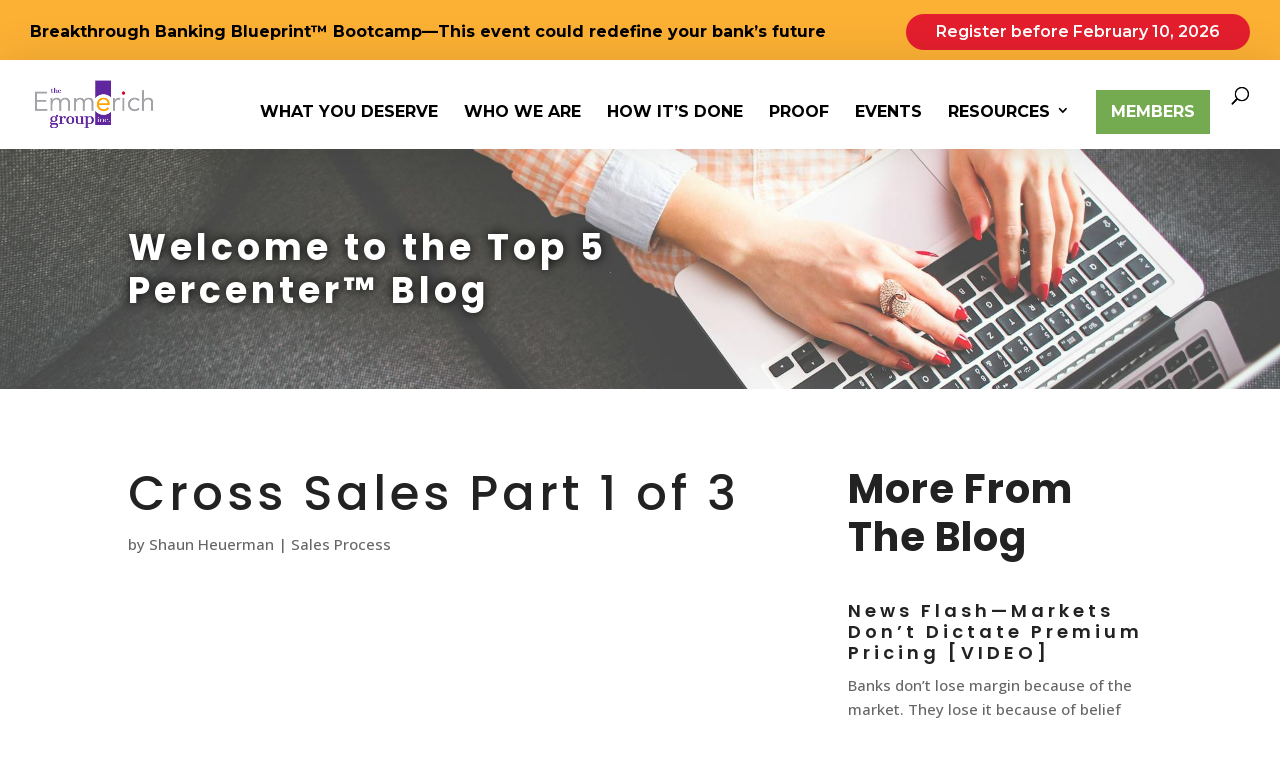

--- FILE ---
content_type: text/html; charset=UTF-8
request_url: https://info.emmerichfinancial.com/core-deposit-growth-videos
body_size: 3333
content:
<!doctype html><!--[if lt IE 7]> <html class="no-js lt-ie9 lt-ie8 lt-ie7" lang="en" > <![endif]--><!--[if IE 7]>    <html class="no-js lt-ie9 lt-ie8" lang="en" >        <![endif]--><!--[if IE 8]>    <html class="no-js lt-ie9" lang="en" >               <![endif]--><!--[if gt IE 8]><!--><html class="no-js" lang="en"><!--<![endif]--><head>
    <meta charset="utf-8">
    <meta http-equiv="X-UA-Compatible" content="IE=edge,chrome=1">
    <meta name="author" content="The Institute for Extraordinary Banking / The Emmerich Group, Inc.">
    <meta name="description" content="">
    <meta name="generator" content="HubSpot">
    <title>Deposit mini-course opt-in</title>
    <link rel="shortcut icon" href="https://info.emmerichfinancial.com/hubfs/favicon-32x32.png">
    
<meta name="viewport" content="width=device-width, initial-scale=1">

    <script src="/hs/hsstatic/jquery-libs/static-1.1/jquery/jquery-1.7.1.js"></script>
<script>hsjQuery = window['jQuery'];</script>
    <meta property="og:description" content="">
    <meta property="og:title" content="Deposit mini-course opt-in">
    <meta name="twitter:description" content="">
    <meta name="twitter:title" content="Deposit mini-course opt-in">

    

    
    <style>
a.cta_button{-moz-box-sizing:content-box !important;-webkit-box-sizing:content-box !important;box-sizing:content-box !important;vertical-align:middle}.hs-breadcrumb-menu{list-style-type:none;margin:0px 0px 0px 0px;padding:0px 0px 0px 0px}.hs-breadcrumb-menu-item{float:left;padding:10px 0px 10px 10px}.hs-breadcrumb-menu-divider:before{content:'›';padding-left:10px}.hs-featured-image-link{border:0}.hs-featured-image{float:right;margin:0 0 20px 20px;max-width:50%}@media (max-width: 568px){.hs-featured-image{float:none;margin:0;width:100%;max-width:100%}}.hs-screen-reader-text{clip:rect(1px, 1px, 1px, 1px);height:1px;overflow:hidden;position:absolute !important;width:1px}
</style>

    

    
    <link rel="canonical" href="https://info.emmerichfinancial.com/core-deposit-growth-videos">


<meta property="og:url" content="https://info.emmerichfinancial.com/core-deposit-growth-videos">
<meta name="twitter:card" content="summary">
<meta http-equiv="content-language" content="en">
<link rel="stylesheet" href="//7052064.fs1.hubspotusercontent-na1.net/hubfs/7052064/hub_generated/template_assets/DEFAULT_ASSET/1766173834078/template_layout.min.css">


<link rel="stylesheet" href="https://info.emmerichfinancial.com/hubfs/hub_generated/template_assets/1/5882490646/1744425219372/template_HomeStyle.min.css">


    <link rel="stylesheet" type="text/css" href="https://info.emmerichfinancial.com/hubfs/Files/lightslider.min.css">
<script src="https://info.emmerichfinancial.com/hubfs/Files/lightslider.min.js"></script>
<link rel="stylesheet" href="https://cdnjs.cloudflare.com/ajax/libs/font-awesome/4.7.0/css/font-awesome.min.css">
    

</head>
<body class="lp_2 lp_3   hs-content-id-5926149550 hs-landing-page hs-page " style="">
    <div class="header-container-wrapper">
    <div class="header-container container-fluid">

<div class="row-fluid-wrapper row-depth-1 row-number-1">
<div class="row-fluid ">
<div class="span12 widget-span widget-type-global_group " style="" data-widget-type="global_group" data-x="0" data-w="12">
<div class="" data-global-widget-path="generated_global_groups/5961927551.html"><div class="row-fluid-wrapper row-depth-1 row-number-1">
<div class="row-fluid ">
<div class="span12 widget-span widget-type-cell thank_you_logo" style="" data-widget-type="cell" data-x="0" data-w="12">

<div class="row-fluid-wrapper row-depth-1 row-number-2">
<div class="row-fluid ">
<div class="span12 widget-span widget-type-linked_image logo_img" style="" data-widget-type="linked_image" data-x="0" data-w="12">
<div class="cell-wrapper layout-widget-wrapper">
<span id="hs_cos_wrapper_module_153156315827136" class="hs_cos_wrapper hs_cos_wrapper_widget hs_cos_wrapper_type_linked_image" style="" data-hs-cos-general-type="widget" data-hs-cos-type="linked_image"><img src="https://info.emmerichfinancial.com/hs-fs/hubfs/teg_logos/teg_logo_full_color1000px.png?width=1000&amp;name=teg_logo_full_color1000px.png" class="hs-image-widget " style="width:1000px;border-width:0px;border:0px;" width="1000" alt="teg_logo_full_color1000px.png" title="teg_logo_full_color1000px.png" srcset="https://info.emmerichfinancial.com/hs-fs/hubfs/teg_logos/teg_logo_full_color1000px.png?width=500&amp;name=teg_logo_full_color1000px.png 500w, https://info.emmerichfinancial.com/hs-fs/hubfs/teg_logos/teg_logo_full_color1000px.png?width=1000&amp;name=teg_logo_full_color1000px.png 1000w, https://info.emmerichfinancial.com/hs-fs/hubfs/teg_logos/teg_logo_full_color1000px.png?width=1500&amp;name=teg_logo_full_color1000px.png 1500w, https://info.emmerichfinancial.com/hs-fs/hubfs/teg_logos/teg_logo_full_color1000px.png?width=2000&amp;name=teg_logo_full_color1000px.png 2000w, https://info.emmerichfinancial.com/hs-fs/hubfs/teg_logos/teg_logo_full_color1000px.png?width=2500&amp;name=teg_logo_full_color1000px.png 2500w, https://info.emmerichfinancial.com/hs-fs/hubfs/teg_logos/teg_logo_full_color1000px.png?width=3000&amp;name=teg_logo_full_color1000px.png 3000w" sizes="(max-width: 1000px) 100vw, 1000px"></span></div><!--end layout-widget-wrapper -->
</div><!--end widget-span -->
</div><!--end row-->
</div><!--end row-wrapper -->

</div><!--end widget-span -->
</div><!--end row-->
</div><!--end row-wrapper -->
</div>
</div><!--end widget-span -->
</div><!--end row-->
</div><!--end row-wrapper -->

    </div><!--end header -->
</div><!--end header wrapper -->

<div class="body-container-wrapper">
    <div class="body-container container-fluid">

<div class="row-fluid-wrapper row-depth-1 row-number-1">
<div class="row-fluid ">
<div class="span12 widget-span widget-type-cell topBG" style="" data-widget-type="cell" data-x="0" data-w="12">

<div class="row-fluid-wrapper row-depth-1 row-number-2">
<div class="row-fluid ">
<div class="span12 widget-span widget-type-cell section section_1" style="" data-widget-type="cell" data-x="0" data-w="12">

<div class="row-fluid-wrapper row-depth-1 row-number-3">
<div class="row-fluid ">
<div class="span12 widget-span widget-type-text sec_1_title" style="" data-widget-type="text" data-x="0" data-w="12">
<div class="cell-wrapper layout-widget-wrapper">
<span id="hs_cos_wrapper_module_153166939474869" class="hs_cos_wrapper hs_cos_wrapper_widget hs_cos_wrapper_type_text" style="" data-hs-cos-general-type="widget" data-hs-cos-type="text">WANT EVEN MORE LOW-COST DEPOSITS?&nbsp;</span></div><!--end layout-widget-wrapper -->
</div><!--end widget-span -->
</div><!--end row-->
</div><!--end row-wrapper -->

<div class="row-fluid-wrapper row-depth-1 row-number-4">
<div class="row-fluid ">
<div class="span12 widget-span widget-type-text sec_1_subtitle" style="" data-widget-type="text" data-x="0" data-w="12">
<div class="cell-wrapper layout-widget-wrapper">
<span id="hs_cos_wrapper_module_153166939837771" class="hs_cos_wrapper hs_cos_wrapper_widget hs_cos_wrapper_type_text" style="" data-hs-cos-general-type="widget" data-hs-cos-type="text">Discover how to acquire them on a consistent and predictable basis</span></div><!--end layout-widget-wrapper -->
</div><!--end widget-span -->
</div><!--end row-->
</div><!--end row-wrapper -->

<div class="row-fluid-wrapper row-depth-1 row-number-5">
<div class="row-fluid ">
<div class="span12 widget-span widget-type-cell form-module" style="" data-widget-type="cell" data-x="0" data-w="12">

<div class="row-fluid-wrapper row-depth-1 row-number-6">
<div class="row-fluid ">
<div class="span6 widget-span widget-type-raw_jinja form_text" style="" data-widget-type="raw_jinja" data-x="0" data-w="6">
<div class="form_content">
    <div class="f_content_1 f_c">
        <p><span>This video</span>&nbsp;course reveals the blueprint that banks are using to capture the best deposit customers from their competitors—without paying a premium, and while hanging onto their most valuable customers.</p>
    </div>
</div>
<div class="members">
    <div class="member_1 member">
        <div class="m_image" style="background-image:url(https://info.emmerichfinancial.com/hubfs/FSB%20Alto%20Pass%20Charles%20Holland%20CEO%20Headshot-3.jpg);"></div>
        <div class="m_description">
            <p>“In our first year, we had almost <strong>18% core deposit growth.</strong></p>
<p>Now my team brings in a&nbsp;<strong>$2 million to $3 million checking account every single week</strong>&nbsp;using what you taught us.”</p>
<p style="text-align: right;">— C. Holland, Chief Executive Officer<br>Farmers State Bank of Alto Pass&nbsp;</p>
<p style="text-align: right;">&nbsp;</p>
        </div>
    </div>
</div></div><!--end widget-span -->

<div class="span6 widget-span widget-type-form top_form form" style="" data-widget-type="form" data-x="6" data-w="6">
<div class="cell-wrapper layout-widget-wrapper">
<span id="hs_cos_wrapper_module_153035947878475" class="hs_cos_wrapper hs_cos_wrapper_widget hs_cos_wrapper_type_form" style="" data-hs-cos-general-type="widget" data-hs-cos-type="form"><h3 id="hs_cos_wrapper_module_153035947878475_title" class="hs_cos_wrapper form-title" data-hs-cos-general-type="widget_field" data-hs-cos-type="text">I Want More Low-Cost Deposits</h3>

<div id="hs_form_target_module_153035947878475"></div>









</span>
</div><!--end layout-widget-wrapper -->
</div><!--end widget-span -->
</div><!--end row-->
</div><!--end row-wrapper -->

</div><!--end widget-span -->
</div><!--end row-->
</div><!--end row-wrapper -->

</div><!--end widget-span -->
</div><!--end row-->
</div><!--end row-wrapper -->

</div><!--end widget-span -->
</div><!--end row-->
</div><!--end row-wrapper -->

    </div><!--end body -->
</div><!--end body wrapper -->

<div class="footer-container-wrapper">
    <div class="footer-container container-fluid">

<div class="row-fluid-wrapper row-depth-1 row-number-1">
<div class="row-fluid ">
<div class="span12 widget-span widget-type-global_group " style="" data-widget-type="global_group" data-x="0" data-w="12">
<div class="" data-global-widget-path="generated_global_groups/5962454951.html"><div class="row-fluid-wrapper row-depth-1 row-number-1 ">
<div class="row-fluid ">
<div class="span12 widget-span widget-type-cell footer_logo" style="" data-widget-type="cell" data-x="0" data-w="12">

<div class="row-fluid-wrapper row-depth-1 row-number-2 ">
<div class="row-fluid ">
<div class="span6 widget-span widget-type-linked_image footer_logo_img" style="" data-widget-type="linked_image" data-x="0" data-w="6">
<div class="cell-wrapper layout-widget-wrapper">
<span id="hs_cos_wrapper_module_153156527452638" class="hs_cos_wrapper hs_cos_wrapper_widget hs_cos_wrapper_type_linked_image" style="" data-hs-cos-general-type="widget" data-hs-cos-type="linked_image"><img src="https://info.emmerichfinancial.com/hs-fs/hubfs/teg_logos/teg_logo_one_color_white1000px.png?width=1000&amp;name=teg_logo_one_color_white1000px.png" class="hs-image-widget " style="width:1000px;border-width:0px;border:0px;" width="1000" alt="teg_logo_one_color_white1000px.png" title="teg_logo_one_color_white1000px.png" srcset="https://info.emmerichfinancial.com/hs-fs/hubfs/teg_logos/teg_logo_one_color_white1000px.png?width=500&amp;name=teg_logo_one_color_white1000px.png 500w, https://info.emmerichfinancial.com/hs-fs/hubfs/teg_logos/teg_logo_one_color_white1000px.png?width=1000&amp;name=teg_logo_one_color_white1000px.png 1000w, https://info.emmerichfinancial.com/hs-fs/hubfs/teg_logos/teg_logo_one_color_white1000px.png?width=1500&amp;name=teg_logo_one_color_white1000px.png 1500w, https://info.emmerichfinancial.com/hs-fs/hubfs/teg_logos/teg_logo_one_color_white1000px.png?width=2000&amp;name=teg_logo_one_color_white1000px.png 2000w, https://info.emmerichfinancial.com/hs-fs/hubfs/teg_logos/teg_logo_one_color_white1000px.png?width=2500&amp;name=teg_logo_one_color_white1000px.png 2500w, https://info.emmerichfinancial.com/hs-fs/hubfs/teg_logos/teg_logo_one_color_white1000px.png?width=3000&amp;name=teg_logo_one_color_white1000px.png 3000w" sizes="(max-width: 1000px) 100vw, 1000px"></span></div><!--end layout-widget-wrapper -->
</div><!--end widget-span -->
<div class="span6 widget-span widget-type-raw_jinja footer_text" style="" data-widget-type="raw_jinja" data-x="6" data-w="6">
<div class="footer_copyright">
    <p>©2025 The Emmerich Group, Inc. All Rights Reserved</p>
</div>
<style>
    .footer_logo{
        background-color: #5a2a94;
        padding: 20px 0px;
    }
    .footer_logo > div > div{
        display: -webkit-box;
        display: -ms-flexbox;
        display: flex;
        -webkit-box-align: center;
        -ms-flex-align: center;
        align-items: center;
        -webkit-box-pack: justify;
        -ms-flex-pack: justify;
        justify-content: space-between;
        -ms-flex-wrap: wrap;
        flex-wrap: wrap;
    }
    .footer_logo_img{
        width:200px!important;
    /*    margin: auto!important;*/
    /*float: none!important;*/
    }
     .footer_logo_img img{
         width:100%!important;
     }
     .footer_text{
         min-height: 0!important;
         font-family: Lato-Regular;
         color:white;
         font-size:16px;
         text-align:right;
     }
</style></div><!--end widget-span -->

</div><!--end row-->
</div><!--end row-wrapper -->

</div><!--end widget-span -->
</div><!--end row-->
</div><!--end row-wrapper -->
</div>
</div><!--end widget-span -->
</div><!--end row-->
</div><!--end row-wrapper -->

    </div><!--end footer -->
</div><!--end footer wrapper -->

    
<!-- HubSpot performance collection script -->
<script defer src="/hs/hsstatic/content-cwv-embed/static-1.1293/embed.js"></script>

    <!--[if lte IE 8]>
    <script charset="utf-8" src="https://js.hsforms.net/forms/v2-legacy.js"></script>
    <![endif]-->

<script data-hs-allowed="true" src="/_hcms/forms/v2.js"></script>

    <script data-hs-allowed="true">
        var options = {
            portalId: '4135603',
            formId: '6f09e373-ddb9-40b6-831f-dd47a72421c6',
            formInstanceId: '2338',
            
            pageId: '5926149550',
            
            region: 'na1',
            
            
            
            
            pageName: "Deposit mini-course opt-in",
            
            
            redirectUrl: "https:\/\/emmerich.lpages.co\/10-marketing-mini-course-deposits-1-how-to-find-all-the-deposits-you-want\/",
            
            
            
            
            
            css: '',
            target: '#hs_form_target_module_153035947878475',
            
            
            
            
            
            
            
            contentType: "landing-page",
            
            
            
            formsBaseUrl: '/_hcms/forms/',
            
            
            
            formData: {
                cssClass: 'hs-form stacked hs-custom-form'
            }
        };

        options.getExtraMetaDataBeforeSubmit = function() {
            var metadata = {};
            

            if (hbspt.targetedContentMetadata) {
                var count = hbspt.targetedContentMetadata.length;
                var targetedContentData = [];
                for (var i = 0; i < count; i++) {
                    var tc = hbspt.targetedContentMetadata[i];
                     if ( tc.length !== 3) {
                        continue;
                     }
                     targetedContentData.push({
                        definitionId: tc[0],
                        criterionId: tc[1],
                        smartTypeId: tc[2]
                     });
                }
                metadata["targetedContentMetadata"] = JSON.stringify(targetedContentData);
            }

            return metadata;
        };

        hbspt.forms.create(options);
    </script>


<!-- Start of HubSpot Analytics Code -->
<script type="text/javascript">
var _hsq = _hsq || [];
_hsq.push(["setContentType", "landing-page"]);
_hsq.push(["setCanonicalUrl", "https:\/\/info.emmerichfinancial.com\/core-deposit-growth-videos"]);
_hsq.push(["setPageId", "5926149550"]);
_hsq.push(["setContentMetadata", {
    "contentPageId": 5926149550,
    "legacyPageId": "5926149550",
    "contentFolderId": null,
    "contentGroupId": null,
    "abTestId": null,
    "languageVariantId": 5926149550,
    "languageCode": "en",
    
    
}]);
</script>

<script type="text/javascript" id="hs-script-loader" async defer src="/hs/scriptloader/4135603.js"></script>
<!-- End of HubSpot Analytics Code -->


<script type="text/javascript">
var hsVars = {
    render_id: "ba3cbf29-c604-45e3-9f08-c3f16274ac9a",
    ticks: 1766335301191,
    page_id: 5926149550,
    
    content_group_id: 0,
    portal_id: 4135603,
    app_hs_base_url: "https://app.hubspot.com",
    cp_hs_base_url: "https://cp.hubspot.com",
    language: "en",
    analytics_page_type: "landing-page",
    scp_content_type: "",
    
    analytics_page_id: "5926149550",
    category_id: 1,
    folder_id: 0,
    is_hubspot_user: false
}
</script>


<script defer src="/hs/hsstatic/HubspotToolsMenu/static-1.432/js/index.js"></script>




    
    <!-- Generated by the HubSpot Template Builder - template version 1.03 -->

</body></html>

--- FILE ---
content_type: text/html; charset=UTF-8
request_url: https://info.emmerichfinancial.com/bank-loan-growth-videos
body_size: 3090
content:
<!doctype html><!--[if lt IE 7]> <html class="no-js lt-ie9 lt-ie8 lt-ie7" lang="en" > <![endif]--><!--[if IE 7]>    <html class="no-js lt-ie9 lt-ie8" lang="en" >        <![endif]--><!--[if IE 8]>    <html class="no-js lt-ie9" lang="en" >               <![endif]--><!--[if gt IE 8]><!--><html class="no-js" lang="en"><!--<![endif]--><head>
    <meta charset="utf-8">
    <meta http-equiv="X-UA-Compatible" content="IE=edge,chrome=1">
    <meta name="author" content="The Institute for Extraordinary Banking / The Emmerich Group, Inc.">
    <meta name="description" content="">
    <meta name="generator" content="HubSpot">
    <title>Loan Growth Video Course</title>
    <link rel="shortcut icon" href="https://info.emmerichfinancial.com/hubfs/favicon-32x32.png">
    
<meta name="viewport" content="width=device-width, initial-scale=1">

    <script src="/hs/hsstatic/jquery-libs/static-1.1/jquery/jquery-1.7.1.js"></script>
<script>hsjQuery = window['jQuery'];</script>
    <meta property="og:description" content="">
    <meta property="og:title" content="Loan Growth Video Course">
    <meta name="twitter:description" content="">
    <meta name="twitter:title" content="Loan Growth Video Course">

    

    
    <style>
a.cta_button{-moz-box-sizing:content-box !important;-webkit-box-sizing:content-box !important;box-sizing:content-box !important;vertical-align:middle}.hs-breadcrumb-menu{list-style-type:none;margin:0px 0px 0px 0px;padding:0px 0px 0px 0px}.hs-breadcrumb-menu-item{float:left;padding:10px 0px 10px 10px}.hs-breadcrumb-menu-divider:before{content:'›';padding-left:10px}.hs-featured-image-link{border:0}.hs-featured-image{float:right;margin:0 0 20px 20px;max-width:50%}@media (max-width: 568px){.hs-featured-image{float:none;margin:0;width:100%;max-width:100%}}.hs-screen-reader-text{clip:rect(1px, 1px, 1px, 1px);height:1px;overflow:hidden;position:absolute !important;width:1px}
</style>

    

    
    <link rel="canonical" href="https://info.emmerichfinancial.com/bank-loan-growth-videos">


<meta property="og:url" content="https://info.emmerichfinancial.com/bank-loan-growth-videos">
<meta name="twitter:card" content="summary">
<meta http-equiv="content-language" content="en">
<link rel="stylesheet" href="//7052064.fs1.hubspotusercontent-na1.net/hubfs/7052064/hub_generated/template_assets/DEFAULT_ASSET/1766173834078/template_layout.min.css">


<link rel="stylesheet" href="https://info.emmerichfinancial.com/hubfs/hub_generated/template_assets/1/5882490646/1744425219372/template_HomeStyle.min.css">


    <link rel="stylesheet" type="text/css" href="https://info.emmerichfinancial.com/hubfs/Files/lightslider.min.css">
<script src="https://info.emmerichfinancial.com/hubfs/Files/lightslider.min.js"></script>
<link rel="stylesheet" href="https://cdnjs.cloudflare.com/ajax/libs/font-awesome/4.7.0/css/font-awesome.min.css">
    

</head>
<body class="lp_2 lp_5 lp_6 lp_7   hs-content-id-5925211508 hs-landing-page hs-page " style="">
    <div class="header-container-wrapper">
    <div class="header-container container-fluid">

<div class="row-fluid-wrapper row-depth-1 row-number-1">
<div class="row-fluid ">
<div class="span12 widget-span widget-type-global_group " style="" data-widget-type="global_group" data-x="0" data-w="12">
<div class="" data-global-widget-path="generated_global_groups/5961927551.html"><div class="row-fluid-wrapper row-depth-1 row-number-1">
<div class="row-fluid ">
<div class="span12 widget-span widget-type-cell thank_you_logo" style="" data-widget-type="cell" data-x="0" data-w="12">

<div class="row-fluid-wrapper row-depth-1 row-number-2">
<div class="row-fluid ">
<div class="span12 widget-span widget-type-linked_image logo_img" style="" data-widget-type="linked_image" data-x="0" data-w="12">
<div class="cell-wrapper layout-widget-wrapper">
<span id="hs_cos_wrapper_module_153156315827136" class="hs_cos_wrapper hs_cos_wrapper_widget hs_cos_wrapper_type_linked_image" style="" data-hs-cos-general-type="widget" data-hs-cos-type="linked_image"><img src="https://info.emmerichfinancial.com/hs-fs/hubfs/teg_logos/teg_logo_full_color1000px.png?width=1000&amp;name=teg_logo_full_color1000px.png" class="hs-image-widget " style="width:1000px;border-width:0px;border:0px;" width="1000" alt="teg_logo_full_color1000px.png" title="teg_logo_full_color1000px.png" srcset="https://info.emmerichfinancial.com/hs-fs/hubfs/teg_logos/teg_logo_full_color1000px.png?width=500&amp;name=teg_logo_full_color1000px.png 500w, https://info.emmerichfinancial.com/hs-fs/hubfs/teg_logos/teg_logo_full_color1000px.png?width=1000&amp;name=teg_logo_full_color1000px.png 1000w, https://info.emmerichfinancial.com/hs-fs/hubfs/teg_logos/teg_logo_full_color1000px.png?width=1500&amp;name=teg_logo_full_color1000px.png 1500w, https://info.emmerichfinancial.com/hs-fs/hubfs/teg_logos/teg_logo_full_color1000px.png?width=2000&amp;name=teg_logo_full_color1000px.png 2000w, https://info.emmerichfinancial.com/hs-fs/hubfs/teg_logos/teg_logo_full_color1000px.png?width=2500&amp;name=teg_logo_full_color1000px.png 2500w, https://info.emmerichfinancial.com/hs-fs/hubfs/teg_logos/teg_logo_full_color1000px.png?width=3000&amp;name=teg_logo_full_color1000px.png 3000w" sizes="(max-width: 1000px) 100vw, 1000px"></span></div><!--end layout-widget-wrapper -->
</div><!--end widget-span -->
</div><!--end row-->
</div><!--end row-wrapper -->

</div><!--end widget-span -->
</div><!--end row-->
</div><!--end row-wrapper -->
</div>
</div><!--end widget-span -->
</div><!--end row-->
</div><!--end row-wrapper -->

    </div><!--end header -->
</div><!--end header wrapper -->

<div class="body-container-wrapper">
    <div class="body-container container-fluid">

<div class="row-fluid-wrapper row-depth-1 row-number-1">
<div class="row-fluid ">
<div class="span12 widget-span widget-type-cell topBG" style="" data-widget-type="cell" data-x="0" data-w="12">

<div class="row-fluid-wrapper row-depth-1 row-number-2">
<div class="row-fluid ">
<div class="span12 widget-span widget-type-cell section section_1" style="" data-widget-type="cell" data-x="0" data-w="12">

<div class="row-fluid-wrapper row-depth-1 row-number-3">
<div class="row-fluid ">
<div class="span12 widget-span widget-type-rich_text sec_1_title" style="" data-widget-type="rich_text" data-x="0" data-w="12">
<div class="cell-wrapper layout-widget-wrapper">
<span id="hs_cos_wrapper_module_1531676170833471" class="hs_cos_wrapper hs_cos_wrapper_widget hs_cos_wrapper_type_rich_text" style="" data-hs-cos-general-type="widget" data-hs-cos-type="rich_text"><p>closed 17 deals and grew loans 13%&nbsp;</p>
<p>&nbsp;</p></span>
</div><!--end layout-widget-wrapper -->
</div><!--end widget-span -->
</div><!--end row-->
</div><!--end row-wrapper -->

<div class="row-fluid-wrapper row-depth-1 row-number-4">
<div class="row-fluid ">
<div class="span12 widget-span widget-type-rich_text sec_1_subtitle" style="" data-widget-type="rich_text" data-x="0" data-w="12">
<div class="cell-wrapper layout-widget-wrapper">
<span id="hs_cos_wrapper_module_1531676220955482" class="hs_cos_wrapper hs_cos_wrapper_widget hs_cos_wrapper_type_rich_text" style="" data-hs-cos-general-type="widget" data-hs-cos-type="rich_text"><span style="color: #ffffff;">“For seven years prior to working with The Emmerich Group, our loan growth averaged just over 2%. <br>Since we started applying the Profit-Rich Sales process, <strong>annual loan growth has been over 8%.</strong> In the past four months <strong>we closed 17 deals, growing our loans 13% without matching rates.”</strong></span><br><br><span style="color: #ffffff;">–K. Knudsen, President &amp; CEO, Security Bank</span></span>
</div><!--end layout-widget-wrapper -->
</div><!--end widget-span -->
</div><!--end row-->
</div><!--end row-wrapper -->

<div class="row-fluid-wrapper row-depth-1 row-number-5">
<div class="row-fluid ">
<div class="span12 widget-span widget-type-cell form-module" style="" data-widget-type="cell" data-x="0" data-w="12">

<div class="row-fluid-wrapper row-depth-1 row-number-6">
<div class="row-fluid ">
<div class="span6 widget-span widget-type-raw_jinja form_text" style="" data-widget-type="raw_jinja" data-x="0" data-w="6">
<div class="form_content">
    <div class="f_t">
        <p>Don’t miss the five-part video masterclass that every CEO, exec, and board member must watch to discover a breakthrough strategy for attracting A+ quality credits at premium rates.<br><br>You can implement this immediately.</p>    
    </div>
    <div class="f_content_1 f_c">
        <ul>
<li>Discover how to compel the best, most profitable, highest quality customers to switch to YOUR bank.</li>
<li>Breakthrough the #1 barrier to landing A+ credits at premium pricing.</li>
<li>Conquer the three “big lies” of loan growth.</li>
<li>Finally crack the code on high-quality, high-profit referrals.</li>
<li>Escape the trap…never match a rate to “win the business” again.</li>
<li>Get them to pay you more because you’re worth more.</li>
</ul>
    </div>
</div></div><!--end widget-span -->

<div class="span6 widget-span widget-type-form top_form form" style="" data-widget-type="form" data-x="6" data-w="6">
<div class="cell-wrapper layout-widget-wrapper">
<span id="hs_cos_wrapper_module_153035947878475" class="hs_cos_wrapper hs_cos_wrapper_widget hs_cos_wrapper_type_form" style="" data-hs-cos-general-type="widget" data-hs-cos-type="form"><h3 id="hs_cos_wrapper_module_153035947878475_title" class="hs_cos_wrapper form-title" data-hs-cos-general-type="widget_field" data-hs-cos-type="text">I Want to Know How to Increase My Loans</h3>

<div id="hs_form_target_module_153035947878475"></div>









</span>
</div><!--end layout-widget-wrapper -->
</div><!--end widget-span -->
</div><!--end row-->
</div><!--end row-wrapper -->

</div><!--end widget-span -->
</div><!--end row-->
</div><!--end row-wrapper -->

</div><!--end widget-span -->
</div><!--end row-->
</div><!--end row-wrapper -->

</div><!--end widget-span -->
</div><!--end row-->
</div><!--end row-wrapper -->

<div class="row-fluid-wrapper row-depth-1 row-number-7">
<div class="row-fluid ">
<div class="span12 widget-span widget-type-cell section_2" style="" data-widget-type="cell" data-x="0" data-w="12">

<div class="row-fluid-wrapper row-depth-1 row-number-8">
<div class="row-fluid ">
<div class="span12 widget-span widget-type-raw_jinja section" style="" data-widget-type="raw_jinja" data-x="0" data-w="12">
<div class="members">
    <div class="member_1 member">
        <div class="m_image" style="background-image:url(https://info.emmerichfinancial.com/hubfs/headshots-clients/chris-floyd-2.jpg);"></div>
        <div class="m_description">
            <h3>“We hit our loan growth<br> goal for the year by the end<br> of June…” </h3> 
<em>
"We hit our loan growth goal for the year by the end of June...
in our first year with TEG!  We’ve had employees in banking 
for 20 to 30 years who say  they wish they’d started this 
program 20 years ago."
</em>
<p>C. Floyd</p>
<p>CEO</p>
<p>First National Bank of</p>
<p>Syracuse</p>
        </div>
    </div>
    <div class="member_2 member">
        <div class="m_image" style="background-image:url(https://info.emmerichfinancial.com/hubfs/member_7.jpg);"></div>
        <div class="m_description">
            <h3>We Grew $25 Million in<br> Loans During the 2nd<br> Quarter Alone!”</h3> 
<em>
Since starting with The Emmerich Group in January 2016,
we achieved our year-end growth goals in June—we grew 
$25 million in loans during the second quarter alone. 
I’ve really never experienced anything like what 
we’re experiencing right now...” 
</em>
<p>S. Kouplen</p>
<p>Chairman &amp; CEO</p>
<p>Regent Bank </p>
        </div>
    </div>
</div>
<style>
    .m_description h3,.m_description h4{
        text-align:left;
    }
</style></div><!--end widget-span -->

</div><!--end row-->
</div><!--end row-wrapper -->

</div><!--end widget-span -->
</div><!--end row-->
</div><!--end row-wrapper -->

    </div><!--end body -->
</div><!--end body wrapper -->

<div class="footer-container-wrapper">
    <div class="footer-container container-fluid">

<div class="row-fluid-wrapper row-depth-1 row-number-1">
<div class="row-fluid ">
<div class="span12 widget-span widget-type-global_group " style="" data-widget-type="global_group" data-x="0" data-w="12">
<div class="" data-global-widget-path="generated_global_groups/5962454951.html"><div class="row-fluid-wrapper row-depth-1 row-number-1 ">
<div class="row-fluid ">
<div class="span12 widget-span widget-type-cell footer_logo" style="" data-widget-type="cell" data-x="0" data-w="12">

<div class="row-fluid-wrapper row-depth-1 row-number-2 ">
<div class="row-fluid ">
<div class="span6 widget-span widget-type-linked_image footer_logo_img" style="" data-widget-type="linked_image" data-x="0" data-w="6">
<div class="cell-wrapper layout-widget-wrapper">
<span id="hs_cos_wrapper_module_153156527452638" class="hs_cos_wrapper hs_cos_wrapper_widget hs_cos_wrapper_type_linked_image" style="" data-hs-cos-general-type="widget" data-hs-cos-type="linked_image"><img src="https://info.emmerichfinancial.com/hs-fs/hubfs/teg_logos/teg_logo_one_color_white1000px.png?width=1000&amp;name=teg_logo_one_color_white1000px.png" class="hs-image-widget " style="width:1000px;border-width:0px;border:0px;" width="1000" alt="teg_logo_one_color_white1000px.png" title="teg_logo_one_color_white1000px.png" srcset="https://info.emmerichfinancial.com/hs-fs/hubfs/teg_logos/teg_logo_one_color_white1000px.png?width=500&amp;name=teg_logo_one_color_white1000px.png 500w, https://info.emmerichfinancial.com/hs-fs/hubfs/teg_logos/teg_logo_one_color_white1000px.png?width=1000&amp;name=teg_logo_one_color_white1000px.png 1000w, https://info.emmerichfinancial.com/hs-fs/hubfs/teg_logos/teg_logo_one_color_white1000px.png?width=1500&amp;name=teg_logo_one_color_white1000px.png 1500w, https://info.emmerichfinancial.com/hs-fs/hubfs/teg_logos/teg_logo_one_color_white1000px.png?width=2000&amp;name=teg_logo_one_color_white1000px.png 2000w, https://info.emmerichfinancial.com/hs-fs/hubfs/teg_logos/teg_logo_one_color_white1000px.png?width=2500&amp;name=teg_logo_one_color_white1000px.png 2500w, https://info.emmerichfinancial.com/hs-fs/hubfs/teg_logos/teg_logo_one_color_white1000px.png?width=3000&amp;name=teg_logo_one_color_white1000px.png 3000w" sizes="(max-width: 1000px) 100vw, 1000px"></span></div><!--end layout-widget-wrapper -->
</div><!--end widget-span -->
<div class="span6 widget-span widget-type-raw_jinja footer_text" style="" data-widget-type="raw_jinja" data-x="6" data-w="6">
<div class="footer_copyright">
    <p>©2025 The Emmerich Group, Inc. All Rights Reserved</p>
</div>
<style>
    .footer_logo{
        background-color: #5a2a94;
        padding: 20px 0px;
    }
    .footer_logo > div > div{
        display: -webkit-box;
        display: -ms-flexbox;
        display: flex;
        -webkit-box-align: center;
        -ms-flex-align: center;
        align-items: center;
        -webkit-box-pack: justify;
        -ms-flex-pack: justify;
        justify-content: space-between;
        -ms-flex-wrap: wrap;
        flex-wrap: wrap;
    }
    .footer_logo_img{
        width:200px!important;
    /*    margin: auto!important;*/
    /*float: none!important;*/
    }
     .footer_logo_img img{
         width:100%!important;
     }
     .footer_text{
         min-height: 0!important;
         font-family: Lato-Regular;
         color:white;
         font-size:16px;
         text-align:right;
     }
</style></div><!--end widget-span -->

</div><!--end row-->
</div><!--end row-wrapper -->

</div><!--end widget-span -->
</div><!--end row-->
</div><!--end row-wrapper -->
</div>
</div><!--end widget-span -->
</div><!--end row-->
</div><!--end row-wrapper -->

    </div><!--end footer -->
</div><!--end footer wrapper -->

    
<!-- HubSpot performance collection script -->
<script defer src="/hs/hsstatic/content-cwv-embed/static-1.1293/embed.js"></script>

    <!--[if lte IE 8]>
    <script charset="utf-8" src="https://js.hsforms.net/forms/v2-legacy.js"></script>
    <![endif]-->

<script data-hs-allowed="true" src="/_hcms/forms/v2.js"></script>

    <script data-hs-allowed="true">
        var options = {
            portalId: '4135603',
            formId: 'c7ce4b7d-6a84-4de0-9771-9602aad6756e',
            formInstanceId: '2447',
            
            pageId: '5925211508',
            
            region: 'na1',
            
            
            
            
            pageName: "Loan Growth Video Course",
            
            
            redirectUrl: "https:\/\/info.emmerichfinancial.com\/loangrowth-1-pnq",
            
            
            
            
            
            css: '',
            target: '#hs_form_target_module_153035947878475',
            
            
            
            
            
            
            
            contentType: "landing-page",
            
            
            
            formsBaseUrl: '/_hcms/forms/',
            
            
            
            formData: {
                cssClass: 'hs-form stacked hs-custom-form'
            }
        };

        options.getExtraMetaDataBeforeSubmit = function() {
            var metadata = {};
            

            if (hbspt.targetedContentMetadata) {
                var count = hbspt.targetedContentMetadata.length;
                var targetedContentData = [];
                for (var i = 0; i < count; i++) {
                    var tc = hbspt.targetedContentMetadata[i];
                     if ( tc.length !== 3) {
                        continue;
                     }
                     targetedContentData.push({
                        definitionId: tc[0],
                        criterionId: tc[1],
                        smartTypeId: tc[2]
                     });
                }
                metadata["targetedContentMetadata"] = JSON.stringify(targetedContentData);
            }

            return metadata;
        };

        hbspt.forms.create(options);
    </script>


<!-- Start of HubSpot Analytics Code -->
<script type="text/javascript">
var _hsq = _hsq || [];
_hsq.push(["setContentType", "landing-page"]);
_hsq.push(["setCanonicalUrl", "https:\/\/info.emmerichfinancial.com\/bank-loan-growth-videos"]);
_hsq.push(["setPageId", "5925211508"]);
_hsq.push(["setContentMetadata", {
    "contentPageId": 5925211508,
    "legacyPageId": "5925211508",
    "contentFolderId": null,
    "contentGroupId": null,
    "abTestId": null,
    "languageVariantId": 5925211508,
    "languageCode": "en",
    
    
}]);
</script>

<script type="text/javascript" id="hs-script-loader" async defer src="/hs/scriptloader/4135603.js"></script>
<!-- End of HubSpot Analytics Code -->


<script type="text/javascript">
var hsVars = {
    render_id: "e668a0db-aa3a-4294-bfb1-e50c533639d5",
    ticks: 1766335301697,
    page_id: 5925211508,
    
    content_group_id: 0,
    portal_id: 4135603,
    app_hs_base_url: "https://app.hubspot.com",
    cp_hs_base_url: "https://cp.hubspot.com",
    language: "en",
    analytics_page_type: "landing-page",
    scp_content_type: "",
    
    analytics_page_id: "5925211508",
    category_id: 1,
    folder_id: 0,
    is_hubspot_user: false
}
</script>


<script defer src="/hs/hsstatic/HubspotToolsMenu/static-1.432/js/index.js"></script>




    
    <!-- Generated by the HubSpot Template Builder - template version 1.03 -->

</body></html>

--- FILE ---
content_type: text/html; charset=UTF-8
request_url: https://info.emmerichfinancial.com/bank-nim-videos
body_size: 3688
content:
<!doctype html><!--[if lt IE 7]> <html class="no-js lt-ie9 lt-ie8 lt-ie7" lang="en" > <![endif]--><!--[if IE 7]>    <html class="no-js lt-ie9 lt-ie8" lang="en" >        <![endif]--><!--[if IE 8]>    <html class="no-js lt-ie9" lang="en" >               <![endif]--><!--[if gt IE 8]><!--><html class="no-js" lang="en"><!--<![endif]--><head>
    <meta charset="utf-8">
    <meta http-equiv="X-UA-Compatible" content="IE=edge,chrome=1">
    <meta name="author" content="The Institute for Extraordinary Banking / The Emmerich Group, Inc.">
    <meta name="description" content="There’s a new game of banking, unlike what you’ve been taught. There’s a small group of banks bringing on A+ quality credits, at extreme premium pricing… That’s what this is all about…">
    <meta name="generator" content="HubSpot">
    <title>Bank Net Interest Margin Course</title>
    <link rel="shortcut icon" href="https://info.emmerichfinancial.com/hubfs/favicon-32x32.png">
    
<meta name="viewport" content="width=device-width, initial-scale=1">

    <script src="/hs/hsstatic/jquery-libs/static-1.1/jquery/jquery-1.7.1.js"></script>
<script>hsjQuery = window['jQuery'];</script>
    <meta property="og:description" content="There’s a new game of banking, unlike what you’ve been taught. There’s a small group of banks bringing on A+ quality credits, at extreme premium pricing… That’s what this is all about…">
    <meta property="og:title" content="Bank Net Interest Margin Course">
    <meta name="twitter:description" content="There’s a new game of banking, unlike what you’ve been taught. There’s a small group of banks bringing on A+ quality credits, at extreme premium pricing… That’s what this is all about…">
    <meta name="twitter:title" content="Bank Net Interest Margin Course">

    

    
    <style>
a.cta_button{-moz-box-sizing:content-box !important;-webkit-box-sizing:content-box !important;box-sizing:content-box !important;vertical-align:middle}.hs-breadcrumb-menu{list-style-type:none;margin:0px 0px 0px 0px;padding:0px 0px 0px 0px}.hs-breadcrumb-menu-item{float:left;padding:10px 0px 10px 10px}.hs-breadcrumb-menu-divider:before{content:'›';padding-left:10px}.hs-featured-image-link{border:0}.hs-featured-image{float:right;margin:0 0 20px 20px;max-width:50%}@media (max-width: 568px){.hs-featured-image{float:none;margin:0;width:100%;max-width:100%}}.hs-screen-reader-text{clip:rect(1px, 1px, 1px, 1px);height:1px;overflow:hidden;position:absolute !important;width:1px}
</style>

    

    
    <link rel="canonical" href="https://info.emmerichfinancial.com/bank-nim-videos">


<meta property="og:url" content="https://info.emmerichfinancial.com/bank-nim-videos">
<meta name="twitter:card" content="summary">
<meta http-equiv="content-language" content="en">
<link rel="stylesheet" href="//7052064.fs1.hubspotusercontent-na1.net/hubfs/7052064/hub_generated/template_assets/DEFAULT_ASSET/1766173834078/template_layout.min.css">


<link rel="stylesheet" href="https://info.emmerichfinancial.com/hubfs/hub_generated/template_assets/1/5882490646/1744425219372/template_HomeStyle.min.css">


    <link rel="stylesheet" type="text/css" href="https://info.emmerichfinancial.com/hubfs/Files/lightslider.min.css">
<script src="https://info.emmerichfinancial.com/hubfs/Files/lightslider.min.js"></script>
<link rel="stylesheet" href="https://cdnjs.cloudflare.com/ajax/libs/font-awesome/4.7.0/css/font-awesome.min.css">
    

</head>
<body class="lp_2   hs-content-id-5924914634 hs-landing-page hs-page " style="">
    <div class="header-container-wrapper">
    <div class="header-container container-fluid">

<div class="row-fluid-wrapper row-depth-1 row-number-1">
<div class="row-fluid ">
<div class="span12 widget-span widget-type-global_group " style="" data-widget-type="global_group" data-x="0" data-w="12">
<div class="" data-global-widget-path="generated_global_groups/5961927551.html"><div class="row-fluid-wrapper row-depth-1 row-number-1">
<div class="row-fluid ">
<div class="span12 widget-span widget-type-cell thank_you_logo" style="" data-widget-type="cell" data-x="0" data-w="12">

<div class="row-fluid-wrapper row-depth-1 row-number-2">
<div class="row-fluid ">
<div class="span12 widget-span widget-type-linked_image logo_img" style="" data-widget-type="linked_image" data-x="0" data-w="12">
<div class="cell-wrapper layout-widget-wrapper">
<span id="hs_cos_wrapper_module_153156315827136" class="hs_cos_wrapper hs_cos_wrapper_widget hs_cos_wrapper_type_linked_image" style="" data-hs-cos-general-type="widget" data-hs-cos-type="linked_image"><img src="https://info.emmerichfinancial.com/hs-fs/hubfs/teg_logos/teg_logo_full_color1000px.png?width=1000&amp;name=teg_logo_full_color1000px.png" class="hs-image-widget " style="width:1000px;border-width:0px;border:0px;" width="1000" alt="teg_logo_full_color1000px.png" title="teg_logo_full_color1000px.png" srcset="https://info.emmerichfinancial.com/hs-fs/hubfs/teg_logos/teg_logo_full_color1000px.png?width=500&amp;name=teg_logo_full_color1000px.png 500w, https://info.emmerichfinancial.com/hs-fs/hubfs/teg_logos/teg_logo_full_color1000px.png?width=1000&amp;name=teg_logo_full_color1000px.png 1000w, https://info.emmerichfinancial.com/hs-fs/hubfs/teg_logos/teg_logo_full_color1000px.png?width=1500&amp;name=teg_logo_full_color1000px.png 1500w, https://info.emmerichfinancial.com/hs-fs/hubfs/teg_logos/teg_logo_full_color1000px.png?width=2000&amp;name=teg_logo_full_color1000px.png 2000w, https://info.emmerichfinancial.com/hs-fs/hubfs/teg_logos/teg_logo_full_color1000px.png?width=2500&amp;name=teg_logo_full_color1000px.png 2500w, https://info.emmerichfinancial.com/hs-fs/hubfs/teg_logos/teg_logo_full_color1000px.png?width=3000&amp;name=teg_logo_full_color1000px.png 3000w" sizes="(max-width: 1000px) 100vw, 1000px"></span></div><!--end layout-widget-wrapper -->
</div><!--end widget-span -->
</div><!--end row-->
</div><!--end row-wrapper -->

</div><!--end widget-span -->
</div><!--end row-->
</div><!--end row-wrapper -->
</div>
</div><!--end widget-span -->
</div><!--end row-->
</div><!--end row-wrapper -->

    </div><!--end header -->
</div><!--end header wrapper -->

<div class="body-container-wrapper">
    <div class="body-container container-fluid">

<div class="row-fluid-wrapper row-depth-1 row-number-1">
<div class="row-fluid ">
<div class="span12 widget-span widget-type-cell topBG" style="" data-widget-type="cell" data-x="0" data-w="12">

<div class="row-fluid-wrapper row-depth-1 row-number-2">
<div class="row-fluid ">
<div class="span12 widget-span widget-type-cell section section_1" style="" data-widget-type="cell" data-x="0" data-w="12">

<div class="row-fluid-wrapper row-depth-1 row-number-3">
<div class="row-fluid ">
<div class="span12 widget-span widget-type-text sec_1_title" style="" data-widget-type="text" data-x="0" data-w="12">
<div class="cell-wrapper layout-widget-wrapper">
<span id="hs_cos_wrapper_module_153166854001248" class="hs_cos_wrapper hs_cos_wrapper_widget hs_cos_wrapper_type_text" style="" data-hs-cos-general-type="widget" data-hs-cos-type="text">Are these three myths killing your bank?</span></div><!--end layout-widget-wrapper -->
</div><!--end widget-span -->
</div><!--end row-->
</div><!--end row-wrapper -->

<div class="row-fluid-wrapper row-depth-1 row-number-4">
<div class="row-fluid ">
<div class="span12 widget-span widget-type-text sec_1_subtitle" style="" data-widget-type="text" data-x="0" data-w="12">
<div class="cell-wrapper layout-widget-wrapper">
<span id="hs_cos_wrapper_module_153166860305857" class="hs_cos_wrapper hs_cos_wrapper_widget hs_cos_wrapper_type_text" style="" data-hs-cos-general-type="widget" data-hs-cos-type="text"></span></div><!--end layout-widget-wrapper -->
</div><!--end widget-span -->
</div><!--end row-->
</div><!--end row-wrapper -->

<div class="row-fluid-wrapper row-depth-1 row-number-5">
<div class="row-fluid ">
<div class="span12 widget-span widget-type-cell form-module" style="" data-widget-type="cell" data-x="0" data-w="12">

<div class="row-fluid-wrapper row-depth-1 row-number-6">
<div class="row-fluid ">
<div class="span6 widget-span widget-type-raw_jinja form_text" style="" data-widget-type="raw_jinja" data-x="0" data-w="6">
<div class="form_content">
    <div class="f_t">
        <p>There’s a new game of banking, unlike what you’ve been taught.</p>
    </div>
    <div class="f_content_1 f_c">
        <p>There’s a small group of banks bringing on A+ quality credits, at extreme premium pricing<span>—</span> that’s what this is all about.</p>
<br>
<p>Who says...</p>
<br>
<ul>
<li>You can't get A+ quality credits at premium pricing.</li>
<li>That if a bank is getting premium pricing, they're bringing on nightmare loans.</li>
<li>That your customers will pay premium pricing if your best competitive advantage is "we have good people and focus on customer service."</li>
</ul>
    </div>
</div></div><!--end widget-span -->

<div class="span6 widget-span widget-type-form top_form form" style="" data-widget-type="form" data-x="6" data-w="6">
<div class="cell-wrapper layout-widget-wrapper">
<span id="hs_cos_wrapper_module_153035947878475" class="hs_cos_wrapper hs_cos_wrapper_widget hs_cos_wrapper_type_form" style="" data-hs-cos-general-type="widget" data-hs-cos-type="form"><h3 id="hs_cos_wrapper_module_153035947878475_title" class="hs_cos_wrapper form-title" data-hs-cos-general-type="widget_field" data-hs-cos-type="text">Add 40-60 Basis Points in   12 months</h3>

<div id="hs_form_target_module_153035947878475"></div>









</span>
</div><!--end layout-widget-wrapper -->
</div><!--end widget-span -->
</div><!--end row-->
</div><!--end row-wrapper -->

</div><!--end widget-span -->
</div><!--end row-->
</div><!--end row-wrapper -->

</div><!--end widget-span -->
</div><!--end row-->
</div><!--end row-wrapper -->

</div><!--end widget-span -->
</div><!--end row-->
</div><!--end row-wrapper -->

<div class="row-fluid-wrapper row-depth-1 row-number-7">
<div class="row-fluid ">
<div class="span12 widget-span widget-type-cell section_2" style="" data-widget-type="cell" data-x="0" data-w="12">

<div class="row-fluid-wrapper row-depth-1 row-number-8">
<div class="row-fluid ">
<div class="span12 widget-span widget-type-raw_jinja section" style="" data-widget-type="raw_jinja" data-x="0" data-w="12">
<div class="members">
    <div class="member_1 member">
        <div class="m_image" style="background-image:url(https://info.emmerichfinancial.com/hubfs/headshots-clients/gordon-majors-2.jpg);"></div>
        <div class="m_description">
            <h3>Net interest margin<br>increased from 3.90 to 4.32</h3> 
<em>
We're operating with 1.25% or less past dues. We did this without growing staff. 
<span>We now target only A+ credits like you taught us.” </span>
</em>
<p>G. Majors</p>
<p>President &amp; CEO</p>
<p>The Hardin County Bank</p>
        </div>
    </div>
    <div class="member_2 member">
        <div class="m_image" style="background-image:url(https://info.emmerichfinancial.com/hubfs/member_1.jpg);"></div>
        <div class="m_description">
            <h3>We increased net interest<br> margin from the 27th to <br>82nd percentile </h3> 
<em>
<span>“We drew the line in the sand about matching rates</span>
—that was huge.<span>We drove our deposit costs down.</span>
I don't think we could have come out of those tough couple of years without The Emmerich Group.” 
</em>
<p>J. Burnett</p>
<p>CEO</p>
<p>Libertyville Savings Bank</p>
        </div>
    </div>
</div></div><!--end widget-span -->

</div><!--end row-->
</div><!--end row-wrapper -->

</div><!--end widget-span -->
</div><!--end row-->
</div><!--end row-wrapper -->

    </div><!--end body -->
</div><!--end body wrapper -->

<div class="footer-container-wrapper">
    <div class="footer-container container-fluid">

<div class="row-fluid-wrapper row-depth-1 row-number-1">
<div class="row-fluid ">
<div class="span12 widget-span widget-type-global_group " style="" data-widget-type="global_group" data-x="0" data-w="12">
<div class="" data-global-widget-path="generated_global_groups/5962454951.html"><div class="row-fluid-wrapper row-depth-1 row-number-1 ">
<div class="row-fluid ">
<div class="span12 widget-span widget-type-cell footer_logo" style="" data-widget-type="cell" data-x="0" data-w="12">

<div class="row-fluid-wrapper row-depth-1 row-number-2 ">
<div class="row-fluid ">
<div class="span6 widget-span widget-type-linked_image footer_logo_img" style="" data-widget-type="linked_image" data-x="0" data-w="6">
<div class="cell-wrapper layout-widget-wrapper">
<span id="hs_cos_wrapper_module_153156527452638" class="hs_cos_wrapper hs_cos_wrapper_widget hs_cos_wrapper_type_linked_image" style="" data-hs-cos-general-type="widget" data-hs-cos-type="linked_image"><img src="https://info.emmerichfinancial.com/hs-fs/hubfs/teg_logos/teg_logo_one_color_white1000px.png?width=1000&amp;name=teg_logo_one_color_white1000px.png" class="hs-image-widget " style="width:1000px;border-width:0px;border:0px;" width="1000" alt="teg_logo_one_color_white1000px.png" title="teg_logo_one_color_white1000px.png" srcset="https://info.emmerichfinancial.com/hs-fs/hubfs/teg_logos/teg_logo_one_color_white1000px.png?width=500&amp;name=teg_logo_one_color_white1000px.png 500w, https://info.emmerichfinancial.com/hs-fs/hubfs/teg_logos/teg_logo_one_color_white1000px.png?width=1000&amp;name=teg_logo_one_color_white1000px.png 1000w, https://info.emmerichfinancial.com/hs-fs/hubfs/teg_logos/teg_logo_one_color_white1000px.png?width=1500&amp;name=teg_logo_one_color_white1000px.png 1500w, https://info.emmerichfinancial.com/hs-fs/hubfs/teg_logos/teg_logo_one_color_white1000px.png?width=2000&amp;name=teg_logo_one_color_white1000px.png 2000w, https://info.emmerichfinancial.com/hs-fs/hubfs/teg_logos/teg_logo_one_color_white1000px.png?width=2500&amp;name=teg_logo_one_color_white1000px.png 2500w, https://info.emmerichfinancial.com/hs-fs/hubfs/teg_logos/teg_logo_one_color_white1000px.png?width=3000&amp;name=teg_logo_one_color_white1000px.png 3000w" sizes="(max-width: 1000px) 100vw, 1000px"></span></div><!--end layout-widget-wrapper -->
</div><!--end widget-span -->
<div class="span6 widget-span widget-type-raw_jinja footer_text" style="" data-widget-type="raw_jinja" data-x="6" data-w="6">
<div class="footer_copyright">
    <p>©2025 The Emmerich Group, Inc. All Rights Reserved</p>
</div>
<style>
    .footer_logo{
        background-color: #5a2a94;
        padding: 20px 0px;
    }
    .footer_logo > div > div{
        display: -webkit-box;
        display: -ms-flexbox;
        display: flex;
        -webkit-box-align: center;
        -ms-flex-align: center;
        align-items: center;
        -webkit-box-pack: justify;
        -ms-flex-pack: justify;
        justify-content: space-between;
        -ms-flex-wrap: wrap;
        flex-wrap: wrap;
    }
    .footer_logo_img{
        width:200px!important;
    /*    margin: auto!important;*/
    /*float: none!important;*/
    }
     .footer_logo_img img{
         width:100%!important;
     }
     .footer_text{
         min-height: 0!important;
         font-family: Lato-Regular;
         color:white;
         font-size:16px;
         text-align:right;
     }
</style></div><!--end widget-span -->

</div><!--end row-->
</div><!--end row-wrapper -->

</div><!--end widget-span -->
</div><!--end row-->
</div><!--end row-wrapper -->
</div>
</div><!--end widget-span -->
</div><!--end row-->
</div><!--end row-wrapper -->

    </div><!--end footer -->
</div><!--end footer wrapper -->

    
<!-- HubSpot performance collection script -->
<script defer src="/hs/hsstatic/content-cwv-embed/static-1.1293/embed.js"></script>

    <!--[if lte IE 8]>
    <script charset="utf-8" src="https://js.hsforms.net/forms/v2-legacy.js"></script>
    <![endif]-->

<script data-hs-allowed="true" src="/_hcms/forms/v2.js"></script>

    <script data-hs-allowed="true">
        var options = {
            portalId: '4135603',
            formId: 'c5c2bc36-3be7-4635-ab8c-5d5177075435',
            formInstanceId: '8141',
            
            pageId: '5924914634',
            
            region: 'na1',
            
            
            
            
            pageName: "Bank Net Interest Margin Course",
            
            
            redirectUrl: "https:\/\/emmerich.lpages.co\/10-marketing-mini-course-nim-1-basics-of-usp\/",
            
            
            
            
            
            css: '',
            target: '#hs_form_target_module_153035947878475',
            
            
            
            
            
            
            
            contentType: "landing-page",
            
            
            
            formsBaseUrl: '/_hcms/forms/',
            
            
            
            formData: {
                cssClass: 'hs-form stacked hs-custom-form'
            }
        };

        options.getExtraMetaDataBeforeSubmit = function() {
            var metadata = {};
            

            if (hbspt.targetedContentMetadata) {
                var count = hbspt.targetedContentMetadata.length;
                var targetedContentData = [];
                for (var i = 0; i < count; i++) {
                    var tc = hbspt.targetedContentMetadata[i];
                     if ( tc.length !== 3) {
                        continue;
                     }
                     targetedContentData.push({
                        definitionId: tc[0],
                        criterionId: tc[1],
                        smartTypeId: tc[2]
                     });
                }
                metadata["targetedContentMetadata"] = JSON.stringify(targetedContentData);
            }

            return metadata;
        };

        hbspt.forms.create(options);
    </script>


<!-- Start of HubSpot Analytics Code -->
<script type="text/javascript">
var _hsq = _hsq || [];
_hsq.push(["setContentType", "landing-page"]);
_hsq.push(["setCanonicalUrl", "https:\/\/info.emmerichfinancial.com\/bank-nim-videos"]);
_hsq.push(["setPageId", "5924914634"]);
_hsq.push(["setContentMetadata", {
    "contentPageId": 5924914634,
    "legacyPageId": "5924914634",
    "contentFolderId": null,
    "contentGroupId": null,
    "abTestId": null,
    "languageVariantId": 5924914634,
    "languageCode": "en",
    
    
}]);
</script>

<script type="text/javascript" id="hs-script-loader" async defer src="/hs/scriptloader/4135603.js"></script>
<!-- End of HubSpot Analytics Code -->


<script type="text/javascript">
var hsVars = {
    render_id: "4e324234-3b6b-4bd4-a03b-7ed95b07f83a",
    ticks: 1766336071558,
    page_id: 5924914634,
    
    content_group_id: 0,
    portal_id: 4135603,
    app_hs_base_url: "https://app.hubspot.com",
    cp_hs_base_url: "https://cp.hubspot.com",
    language: "en",
    analytics_page_type: "landing-page",
    scp_content_type: "",
    
    analytics_page_id: "5924914634",
    category_id: 1,
    folder_id: 0,
    is_hubspot_user: false
}
</script>


<script defer src="/hs/hsstatic/HubspotToolsMenu/static-1.432/js/index.js"></script>




    
    <!-- Generated by the HubSpot Template Builder - template version 1.03 -->

</body></html>

--- FILE ---
content_type: text/html; charset=UTF-8
request_url: https://info.emmerichfinancial.com/bank-cross-sales-videos
body_size: 3449
content:
<!doctype html><!--[if lt IE 7]> <html class="no-js lt-ie9 lt-ie8 lt-ie7" lang="en" > <![endif]--><!--[if IE 7]>    <html class="no-js lt-ie9 lt-ie8" lang="en" >        <![endif]--><!--[if IE 8]>    <html class="no-js lt-ie9" lang="en" >               <![endif]--><!--[if gt IE 8]><!--><html class="no-js" lang="en"><!--<![endif]--><head>
    <meta charset="utf-8">
    <meta http-equiv="X-UA-Compatible" content="IE=edge,chrome=1">
    <meta name="author" content="The Institute for Extraordinary Banking / The Emmerich Group, Inc.">
    <meta name="description" content="">
    <meta name="generator" content="HubSpot">
    <title>Cross-sales mini course opt-in</title>
    <link rel="shortcut icon" href="https://info.emmerichfinancial.com/hubfs/favicon-32x32.png">
    
<meta name="viewport" content="width=device-width, initial-scale=1">

    <script src="/hs/hsstatic/jquery-libs/static-1.1/jquery/jquery-1.7.1.js"></script>
<script>hsjQuery = window['jQuery'];</script>
    <meta property="og:description" content="">
    <meta property="og:title" content="Cross-sales mini course opt-in">
    <meta name="twitter:description" content="">
    <meta name="twitter:title" content="Cross-sales mini course opt-in">

    

    
    <style>
a.cta_button{-moz-box-sizing:content-box !important;-webkit-box-sizing:content-box !important;box-sizing:content-box !important;vertical-align:middle}.hs-breadcrumb-menu{list-style-type:none;margin:0px 0px 0px 0px;padding:0px 0px 0px 0px}.hs-breadcrumb-menu-item{float:left;padding:10px 0px 10px 10px}.hs-breadcrumb-menu-divider:before{content:'›';padding-left:10px}.hs-featured-image-link{border:0}.hs-featured-image{float:right;margin:0 0 20px 20px;max-width:50%}@media (max-width: 568px){.hs-featured-image{float:none;margin:0;width:100%;max-width:100%}}.hs-screen-reader-text{clip:rect(1px, 1px, 1px, 1px);height:1px;overflow:hidden;position:absolute !important;width:1px}
</style>

    

    
    <link rel="canonical" href="https://info.emmerichfinancial.com/bank-cross-sales-videos">


<meta property="og:url" content="https://info.emmerichfinancial.com/bank-cross-sales-videos">
<meta name="twitter:card" content="summary">
<meta http-equiv="content-language" content="en">
<link rel="stylesheet" href="//7052064.fs1.hubspotusercontent-na1.net/hubfs/7052064/hub_generated/template_assets/DEFAULT_ASSET/1766173834078/template_layout.min.css">


<link rel="stylesheet" href="https://info.emmerichfinancial.com/hubfs/hub_generated/template_assets/1/5882490646/1744425219372/template_HomeStyle.min.css">


    <link rel="stylesheet" type="text/css" href="https://info.emmerichfinancial.com/hubfs/Files/lightslider.min.css">
<script src="https://info.emmerichfinancial.com/hubfs/Files/lightslider.min.js"></script>
<link rel="stylesheet" href="https://cdnjs.cloudflare.com/ajax/libs/font-awesome/4.7.0/css/font-awesome.min.css">
    

</head>
<body class="lp_2 lp_5 lp_6 lp_7 lp_11   hs-content-id-5929468140 hs-landing-page hs-page " style="">
    <div class="header-container-wrapper">
    <div class="header-container container-fluid">

<div class="row-fluid-wrapper row-depth-1 row-number-1">
<div class="row-fluid ">
<div class="span12 widget-span widget-type-global_group " style="" data-widget-type="global_group" data-x="0" data-w="12">
<div class="" data-global-widget-path="generated_global_groups/5961927551.html"><div class="row-fluid-wrapper row-depth-1 row-number-1">
<div class="row-fluid ">
<div class="span12 widget-span widget-type-cell thank_you_logo" style="" data-widget-type="cell" data-x="0" data-w="12">

<div class="row-fluid-wrapper row-depth-1 row-number-2">
<div class="row-fluid ">
<div class="span12 widget-span widget-type-linked_image logo_img" style="" data-widget-type="linked_image" data-x="0" data-w="12">
<div class="cell-wrapper layout-widget-wrapper">
<span id="hs_cos_wrapper_module_153156315827136" class="hs_cos_wrapper hs_cos_wrapper_widget hs_cos_wrapper_type_linked_image" style="" data-hs-cos-general-type="widget" data-hs-cos-type="linked_image"><img src="https://info.emmerichfinancial.com/hs-fs/hubfs/teg_logos/teg_logo_full_color1000px.png?width=1000&amp;name=teg_logo_full_color1000px.png" class="hs-image-widget " style="width:1000px;border-width:0px;border:0px;" width="1000" alt="teg_logo_full_color1000px.png" title="teg_logo_full_color1000px.png" srcset="https://info.emmerichfinancial.com/hs-fs/hubfs/teg_logos/teg_logo_full_color1000px.png?width=500&amp;name=teg_logo_full_color1000px.png 500w, https://info.emmerichfinancial.com/hs-fs/hubfs/teg_logos/teg_logo_full_color1000px.png?width=1000&amp;name=teg_logo_full_color1000px.png 1000w, https://info.emmerichfinancial.com/hs-fs/hubfs/teg_logos/teg_logo_full_color1000px.png?width=1500&amp;name=teg_logo_full_color1000px.png 1500w, https://info.emmerichfinancial.com/hs-fs/hubfs/teg_logos/teg_logo_full_color1000px.png?width=2000&amp;name=teg_logo_full_color1000px.png 2000w, https://info.emmerichfinancial.com/hs-fs/hubfs/teg_logos/teg_logo_full_color1000px.png?width=2500&amp;name=teg_logo_full_color1000px.png 2500w, https://info.emmerichfinancial.com/hs-fs/hubfs/teg_logos/teg_logo_full_color1000px.png?width=3000&amp;name=teg_logo_full_color1000px.png 3000w" sizes="(max-width: 1000px) 100vw, 1000px"></span></div><!--end layout-widget-wrapper -->
</div><!--end widget-span -->
</div><!--end row-->
</div><!--end row-wrapper -->

</div><!--end widget-span -->
</div><!--end row-->
</div><!--end row-wrapper -->
</div>
</div><!--end widget-span -->
</div><!--end row-->
</div><!--end row-wrapper -->

    </div><!--end header -->
</div><!--end header wrapper -->

<div class="body-container-wrapper">
    <div class="body-container container-fluid">

<div class="row-fluid-wrapper row-depth-1 row-number-1">
<div class="row-fluid ">
<div class="span12 widget-span widget-type-cell topBG" style="" data-widget-type="cell" data-x="0" data-w="12">

<div class="row-fluid-wrapper row-depth-1 row-number-2">
<div class="row-fluid ">
<div class="span12 widget-span widget-type-cell section section_1" style="" data-widget-type="cell" data-x="0" data-w="12">

<div class="row-fluid-wrapper row-depth-1 row-number-3">
<div class="row-fluid ">
<div class="span12 widget-span widget-type-rich_text sec_1_title" style="" data-widget-type="rich_text" data-x="0" data-w="12">
<div class="cell-wrapper layout-widget-wrapper">
<span id="hs_cos_wrapper_module_1531675629905323" class="hs_cos_wrapper hs_cos_wrapper_widget hs_cos_wrapper_type_rich_text" style="" data-hs-cos-general-type="widget" data-hs-cos-type="rich_text">Capture 7 to 10 Cross-Sales Per Account</span>
</div><!--end layout-widget-wrapper -->
</div><!--end widget-span -->
</div><!--end row-->
</div><!--end row-wrapper -->

<div class="row-fluid-wrapper row-depth-1 row-number-4">
<div class="row-fluid ">
<div class="span12 widget-span widget-type-rich_text sec_1_subtitle" style="" data-widget-type="rich_text" data-x="0" data-w="12">
<div class="cell-wrapper layout-widget-wrapper">
<span id="hs_cos_wrapper_module_1531675663522334" class="hs_cos_wrapper hs_cos_wrapper_widget hs_cos_wrapper_type_rich_text" style="" data-hs-cos-general-type="widget" data-hs-cos-type="rich_text">For decades now, I’ve seen the statistics run along the same alarming flat line…cross-sales in banking average just 2.2 per account. Let me spare you the complex math…That means MANY banks are below 2.2 cross-sales per account and some are above, but not far. <br><br>Discover how to rapidly increase your cross-sales (in just a few months).</span>
</div><!--end layout-widget-wrapper -->
</div><!--end widget-span -->
</div><!--end row-->
</div><!--end row-wrapper -->

<div class="row-fluid-wrapper row-depth-1 row-number-5">
<div class="row-fluid ">
<div class="span12 widget-span widget-type-cell form-module" style="" data-widget-type="cell" data-x="0" data-w="12">

<div class="row-fluid-wrapper row-depth-1 row-number-6">
<div class="row-fluid ">
<div class="span6 widget-span widget-type-raw_jinja form_text" style="" data-widget-type="raw_jinja" data-x="0" data-w="6">
<div class="form_content">
    <div class="f_t">
        <p>Here's what you'll discover:</p>    
    </div>
    <div class="f_content_1 f_c">
        <ul>
<li><span>The three "can't lose" strategies</span> for tripling cross-sales.</li>
<li><span>One very Common "myth" <span style="color: #ffffff;">t</span></span><span style="color: #ffffff;">hat's killing your cross-sales.</span></li>
<li><span>The bald-faced lie <span style="color: #ffffff;">y</span></span><span style="color: #ffffff;">our staff is telling THEMSELVES about their ability to sell (and why, if it feels like sales, they're doing it wrong).</span></li>
<li><span>The cross-sales "Trump Card"</span> that uncovers opportunity where, at first, you thought there was none.</li>
<li><span>A little-known, yet ingenious strategy</span> for taking the focus off rate and getting prospects to tell you exactly what they value most so you can give them exactly that...and collect a premium fee for the effort.</li>
<li><span>A quiet, unobtrusive, even innocent looking way to increase your cross-sales,</span> even if you think your staff can’t or won’t “sell”.</li>
</ul>
    </div>
</div></div><!--end widget-span -->

<div class="span6 widget-span widget-type-form top_form form" style="" data-widget-type="form" data-x="6" data-w="6">
<div class="cell-wrapper layout-widget-wrapper">
<span id="hs_cos_wrapper_module_153035947878475" class="hs_cos_wrapper hs_cos_wrapper_widget hs_cos_wrapper_type_form" style="" data-hs-cos-general-type="widget" data-hs-cos-type="form"><h3 id="hs_cos_wrapper_module_153035947878475_title" class="hs_cos_wrapper form-title" data-hs-cos-general-type="widget_field" data-hs-cos-type="text">I Want to Know How to Increase My Cross-Sales</h3>

<div id="hs_form_target_module_153035947878475"></div>









</span>
</div><!--end layout-widget-wrapper -->
</div><!--end widget-span -->
</div><!--end row-->
</div><!--end row-wrapper -->

</div><!--end widget-span -->
</div><!--end row-->
</div><!--end row-wrapper -->

</div><!--end widget-span -->
</div><!--end row-->
</div><!--end row-wrapper -->

</div><!--end widget-span -->
</div><!--end row-->
</div><!--end row-wrapper -->

<div class="row-fluid-wrapper row-depth-1 row-number-7">
<div class="row-fluid ">
<div class="span12 widget-span widget-type-cell section_2" style="" data-widget-type="cell" data-x="0" data-w="12">

<div class="row-fluid-wrapper row-depth-1 row-number-8">
<div class="row-fluid ">
<div class="span12 widget-span widget-type-raw_jinja section" style="" data-widget-type="raw_jinja" data-x="0" data-w="12">
<div class="members">
    <div class="member_1 member">
        <div class="m_image" style="background-image:url(https://info.emmerichfinancial.com/hubfs/member_10.jpg);"></div>
        <div class="m_description">
            <p style="text-align: left;">“Since joining The Emmerich Group just under 5 years ago, <strong>our average cross sales have increased from 1.7 to 5.16.</strong> Some of our banks are well <strong>in excess of 7.”<br><br></strong></p>
<p style="text-align: left;">&nbsp; &nbsp; &nbsp;—M. Schoepner, President &amp; CEO<br>&nbsp; &nbsp; &nbsp; &nbsp; &nbsp; &nbsp; &nbsp; &nbsp; &nbsp;Landmark National Bank</p>
        </div>
    </div>
</div></div><!--end widget-span -->

</div><!--end row-->
</div><!--end row-wrapper -->

</div><!--end widget-span -->
</div><!--end row-->
</div><!--end row-wrapper -->

    </div><!--end body -->
</div><!--end body wrapper -->

<div class="footer-container-wrapper">
    <div class="footer-container container-fluid">

<div class="row-fluid-wrapper row-depth-1 row-number-1">
<div class="row-fluid ">
<div class="span12 widget-span widget-type-global_group " style="" data-widget-type="global_group" data-x="0" data-w="12">
<div class="" data-global-widget-path="generated_global_groups/5962454951.html"><div class="row-fluid-wrapper row-depth-1 row-number-1 ">
<div class="row-fluid ">
<div class="span12 widget-span widget-type-cell footer_logo" style="" data-widget-type="cell" data-x="0" data-w="12">

<div class="row-fluid-wrapper row-depth-1 row-number-2 ">
<div class="row-fluid ">
<div class="span6 widget-span widget-type-linked_image footer_logo_img" style="" data-widget-type="linked_image" data-x="0" data-w="6">
<div class="cell-wrapper layout-widget-wrapper">
<span id="hs_cos_wrapper_module_153156527452638" class="hs_cos_wrapper hs_cos_wrapper_widget hs_cos_wrapper_type_linked_image" style="" data-hs-cos-general-type="widget" data-hs-cos-type="linked_image"><img src="https://info.emmerichfinancial.com/hs-fs/hubfs/teg_logos/teg_logo_one_color_white1000px.png?width=1000&amp;name=teg_logo_one_color_white1000px.png" class="hs-image-widget " style="width:1000px;border-width:0px;border:0px;" width="1000" alt="teg_logo_one_color_white1000px.png" title="teg_logo_one_color_white1000px.png" srcset="https://info.emmerichfinancial.com/hs-fs/hubfs/teg_logos/teg_logo_one_color_white1000px.png?width=500&amp;name=teg_logo_one_color_white1000px.png 500w, https://info.emmerichfinancial.com/hs-fs/hubfs/teg_logos/teg_logo_one_color_white1000px.png?width=1000&amp;name=teg_logo_one_color_white1000px.png 1000w, https://info.emmerichfinancial.com/hs-fs/hubfs/teg_logos/teg_logo_one_color_white1000px.png?width=1500&amp;name=teg_logo_one_color_white1000px.png 1500w, https://info.emmerichfinancial.com/hs-fs/hubfs/teg_logos/teg_logo_one_color_white1000px.png?width=2000&amp;name=teg_logo_one_color_white1000px.png 2000w, https://info.emmerichfinancial.com/hs-fs/hubfs/teg_logos/teg_logo_one_color_white1000px.png?width=2500&amp;name=teg_logo_one_color_white1000px.png 2500w, https://info.emmerichfinancial.com/hs-fs/hubfs/teg_logos/teg_logo_one_color_white1000px.png?width=3000&amp;name=teg_logo_one_color_white1000px.png 3000w" sizes="(max-width: 1000px) 100vw, 1000px"></span></div><!--end layout-widget-wrapper -->
</div><!--end widget-span -->
<div class="span6 widget-span widget-type-raw_jinja footer_text" style="" data-widget-type="raw_jinja" data-x="6" data-w="6">
<div class="footer_copyright">
    <p>©2025 The Emmerich Group, Inc. All Rights Reserved</p>
</div>
<style>
    .footer_logo{
        background-color: #5a2a94;
        padding: 20px 0px;
    }
    .footer_logo > div > div{
        display: -webkit-box;
        display: -ms-flexbox;
        display: flex;
        -webkit-box-align: center;
        -ms-flex-align: center;
        align-items: center;
        -webkit-box-pack: justify;
        -ms-flex-pack: justify;
        justify-content: space-between;
        -ms-flex-wrap: wrap;
        flex-wrap: wrap;
    }
    .footer_logo_img{
        width:200px!important;
    /*    margin: auto!important;*/
    /*float: none!important;*/
    }
     .footer_logo_img img{
         width:100%!important;
     }
     .footer_text{
         min-height: 0!important;
         font-family: Lato-Regular;
         color:white;
         font-size:16px;
         text-align:right;
     }
</style></div><!--end widget-span -->

</div><!--end row-->
</div><!--end row-wrapper -->

</div><!--end widget-span -->
</div><!--end row-->
</div><!--end row-wrapper -->
</div>
</div><!--end widget-span -->
</div><!--end row-->
</div><!--end row-wrapper -->

    </div><!--end footer -->
</div><!--end footer wrapper -->

    
<!-- HubSpot performance collection script -->
<script defer src="/hs/hsstatic/content-cwv-embed/static-1.1293/embed.js"></script>

    <!--[if lte IE 8]>
    <script charset="utf-8" src="https://js.hsforms.net/forms/v2-legacy.js"></script>
    <![endif]-->

<script data-hs-allowed="true" src="/_hcms/forms/v2.js"></script>

    <script data-hs-allowed="true">
        var options = {
            portalId: '4135603',
            formId: 'bc5aeacd-0ea1-4f35-9807-91bfda7d3145',
            formInstanceId: '9870',
            
            pageId: '5929468140',
            
            region: 'na1',
            
            
            
            
            pageName: "Cross-sales mini course opt-in",
            
            
            redirectUrl: "https:\/\/emmerich.lpages.co\/10-marketing-mini-course-cross-sales-1-planning\/",
            
            
            
            
            
            css: '',
            target: '#hs_form_target_module_153035947878475',
            
            
            
            
            
            
            
            contentType: "landing-page",
            
            
            
            formsBaseUrl: '/_hcms/forms/',
            
            
            
            formData: {
                cssClass: 'hs-form stacked hs-custom-form'
            }
        };

        options.getExtraMetaDataBeforeSubmit = function() {
            var metadata = {};
            

            if (hbspt.targetedContentMetadata) {
                var count = hbspt.targetedContentMetadata.length;
                var targetedContentData = [];
                for (var i = 0; i < count; i++) {
                    var tc = hbspt.targetedContentMetadata[i];
                     if ( tc.length !== 3) {
                        continue;
                     }
                     targetedContentData.push({
                        definitionId: tc[0],
                        criterionId: tc[1],
                        smartTypeId: tc[2]
                     });
                }
                metadata["targetedContentMetadata"] = JSON.stringify(targetedContentData);
            }

            return metadata;
        };

        hbspt.forms.create(options);
    </script>


<!-- Start of HubSpot Analytics Code -->
<script type="text/javascript">
var _hsq = _hsq || [];
_hsq.push(["setContentType", "landing-page"]);
_hsq.push(["setCanonicalUrl", "https:\/\/info.emmerichfinancial.com\/bank-cross-sales-videos"]);
_hsq.push(["setPageId", "5929468140"]);
_hsq.push(["setContentMetadata", {
    "contentPageId": 5929468140,
    "legacyPageId": "5929468140",
    "contentFolderId": null,
    "contentGroupId": null,
    "abTestId": null,
    "languageVariantId": 5929468140,
    "languageCode": "en",
    
    
}]);
</script>

<script type="text/javascript" id="hs-script-loader" async defer src="/hs/scriptloader/4135603.js"></script>
<!-- End of HubSpot Analytics Code -->


<script type="text/javascript">
var hsVars = {
    render_id: "6114bbc4-431f-4841-a38c-b7331b022fe6",
    ticks: 1766335866585,
    page_id: 5929468140,
    
    content_group_id: 0,
    portal_id: 4135603,
    app_hs_base_url: "https://app.hubspot.com",
    cp_hs_base_url: "https://cp.hubspot.com",
    language: "en",
    analytics_page_type: "landing-page",
    scp_content_type: "",
    
    analytics_page_id: "5929468140",
    category_id: 1,
    folder_id: 0,
    is_hubspot_user: false
}
</script>


<script defer src="/hs/hsstatic/HubspotToolsMenu/static-1.432/js/index.js"></script>




    
    <!-- Generated by the HubSpot Template Builder - template version 1.03 -->

</body></html>

--- FILE ---
content_type: text/css; charset=UTF-8
request_url: https://emmerichfinancial.com/wp-content/et-cache/75592/et-core-unified-tb-1111859-tb-1111195-deferred-75592.min.css?ver=1767508698
body_size: 1246
content:
.et_pb_post_title_0_tb_body .et_pb_title_featured_container img{height:auto;max-height:none}.et_pb_code_0_tb_body{border-radius:15px 15px 15px 15px;overflow:hidden;border-width:2px;border-color:#000000;padding-top:1%;padding-right:1.5%;padding-bottom:1%;padding-left:1.5%;margin-top:0px!important}.et_pb_text_2_tb_body.et_pb_text a,.et_pb_text_2_tb_body.et_pb_text blockquote{color:#000000!important}.et_pb_text_2_tb_body a{font-weight:100;text-decoration:underline;-webkit-text-decoration-color:#000000;text-decoration-color:#000000}.et_pb_text_2_tb_body blockquote{font-family:'Playfair Display',Georgia,"Times New Roman",serif;font-style:italic;line-height:1.3em;border-width:0px;border-color:rgba(0,0,0,0)}.et_pb_text_2_tb_body h1{font-weight:700}.et_pb_text_2_tb_body h2{font-weight:700;letter-spacing:1px;text-align:left}.et_pb_text_2_tb_body h3{font-weight:700;color:#000000!important}.et_pb_text_2_tb_body h4{letter-spacing:12px}.et_pb_text_2_tb_body h5{font-weight:300;color:#bfbfbf!important;letter-spacing:12px}.et_pb_text_2_tb_body h6{font-weight:700;letter-spacing:12px}body.safari .et_pb_text_2_tb_body h4,body.iphone .et_pb_text_2_tb_body h4,body.uiwebview .et_pb_text_2_tb_body h4{font-variant-ligatures:no-common-ligatures}.et_pb_blog_0_tb_body .et_pb_post .entry-title a,.et_pb_blog_0_tb_body .not-found-title{font-weight:600!important}.et_pb_blog_0_tb_body .et_pb_post .entry-title,.et_pb_blog_0_tb_body .not-found-title{font-size:18px!important}div.et_pb_section.et_pb_section_4_tb_footer{background-image:url(https://emmerichfinancial.com/wp-content/uploads/2024/03/redGradientBG.png)!important}.et_pb_section_4_tb_footer.et_pb_section{padding-bottom:13px;background-color:#000000!important}.et_pb_row_5_tb_footer.et_pb_row{padding-bottom:9px!important;padding-bottom:9px}.et_pb_image_8_tb_footer{text-align:left;margin-left:0}.et_pb_text_19_tb_footer,.et_pb_text_20_tb_footer,.et_pb_text_21_tb_footer,.et_pb_text_22_tb_footer{font-style:italic;font-size:20px;margin-bottom:20px!important;max-width:750px}.et_pb_text_19_tb_footer.et_pb_text a,.et_pb_text_19_tb_footer.et_pb_text blockquote,.et_pb_text_20_tb_footer.et_pb_text a,.et_pb_text_20_tb_footer.et_pb_text blockquote,.et_pb_text_21_tb_footer.et_pb_text a,.et_pb_text_21_tb_footer.et_pb_text blockquote,.et_pb_text_22_tb_footer.et_pb_text a,.et_pb_text_22_tb_footer.et_pb_text blockquote,.et_pb_text_23_tb_footer.et_pb_text a,.et_pb_text_23_tb_footer.et_pb_text blockquote{color:#000000!important}.et_pb_text_19_tb_footer a,.et_pb_text_20_tb_footer a,.et_pb_text_21_tb_footer a,.et_pb_text_22_tb_footer a,.et_pb_text_23_tb_footer a{font-weight:100;text-decoration:underline;-webkit-text-decoration-color:#000000;text-decoration-color:#000000}.et_pb_text_19_tb_footer blockquote,.et_pb_text_20_tb_footer blockquote,.et_pb_text_21_tb_footer blockquote,.et_pb_text_22_tb_footer blockquote,.et_pb_text_23_tb_footer blockquote{font-family:'Playfair Display',Georgia,"Times New Roman",serif;font-style:italic;line-height:1.3em;border-width:0px;border-color:rgba(0,0,0,0)}.et_pb_text_19_tb_footer h1,.et_pb_text_20_tb_footer h1,.et_pb_text_21_tb_footer h1,.et_pb_text_22_tb_footer h1,.et_pb_text_23_tb_footer h1{font-weight:700}.et_pb_text_19_tb_footer h2,.et_pb_text_20_tb_footer h2,.et_pb_text_21_tb_footer h2,.et_pb_text_22_tb_footer h2,.et_pb_text_23_tb_footer h2{font-weight:700;letter-spacing:1px}.et_pb_text_19_tb_footer h3,.et_pb_text_20_tb_footer h3,.et_pb_text_21_tb_footer h3,.et_pb_text_22_tb_footer h3,.et_pb_text_23_tb_footer h3{font-weight:700;color:#000000!important}.et_pb_text_19_tb_footer h4,.et_pb_text_20_tb_footer h4,.et_pb_text_21_tb_footer h4,.et_pb_text_22_tb_footer h4,.et_pb_text_23_tb_footer h4{letter-spacing:12px}.et_pb_text_19_tb_footer h5,.et_pb_text_20_tb_footer h5,.et_pb_text_21_tb_footer h5,.et_pb_text_22_tb_footer h5,.et_pb_text_23_tb_footer h5{font-weight:300;color:#bfbfbf!important;letter-spacing:12px}.et_pb_text_19_tb_footer h6,.et_pb_text_20_tb_footer h6,.et_pb_text_21_tb_footer h6,.et_pb_text_22_tb_footer h6,.et_pb_text_23_tb_footer h6{font-weight:700;letter-spacing:12px}body.safari .et_pb_text_19_tb_footer h4,body.iphone .et_pb_text_19_tb_footer h4,body.uiwebview .et_pb_text_19_tb_footer h4,body.safari .et_pb_text_20_tb_footer h4,body.iphone .et_pb_text_20_tb_footer h4,body.uiwebview .et_pb_text_20_tb_footer h4,body.safari .et_pb_text_21_tb_footer h4,body.iphone .et_pb_text_21_tb_footer h4,body.uiwebview .et_pb_text_21_tb_footer h4,body.safari .et_pb_text_22_tb_footer h4,body.iphone .et_pb_text_22_tb_footer h4,body.uiwebview .et_pb_text_22_tb_footer h4,body.safari .et_pb_text_23_tb_footer h4,body.iphone .et_pb_text_23_tb_footer h4,body.uiwebview .et_pb_text_23_tb_footer h4{font-variant-ligatures:no-common-ligatures}.et_pb_text_23_tb_footer{font-style:italic;font-size:12px;margin-bottom:20px!important;max-width:750px}.et_pb_text_19_tb_footer.et_pb_module,.et_pb_text_20_tb_footer.et_pb_module,.et_pb_text_21_tb_footer.et_pb_module,.et_pb_text_22_tb_footer.et_pb_module,.et_pb_text_23_tb_footer.et_pb_module{margin-left:0px!important;margin-right:auto!important}@media only screen and (max-width:980px){.et_pb_image_8_tb_footer .et_pb_image_wrap img{width:auto}}@media only screen and (max-width:767px){.et_pb_image_8_tb_footer .et_pb_image_wrap img{width:auto}}.et-db #et-boc .et-l .et_pb_section_0-divioverlays_1114184.et_pb_section,.et-db #et-boc .et-l .et_pb_section_7-divioverlays_1114051.et_pb_section,.et-db #et-boc .et-l .et_pb_section_14-divioverlays_1114024.et_pb_section,.et-db #et-boc .et-l .et_pb_section_21-divioverlays_1114040.et_pb_section{padding-top:0px;padding-bottom:100px}.et-db #et-boc .et-l .et_pb_row_1-divioverlays_1114184.et_pb_row,.et-db #et-boc .et-l .et_pb_row_8-divioverlays_1114051.et_pb_row,.et-db #et-boc .et-l .et_pb_row_15-divioverlays_1114024.et_pb_row,.et-db #et-boc .et-l .et_pb_row_22-divioverlays_1114040.et_pb_row{padding-top:80px!important;padding-right:30px!important;padding-bottom:0px!important;padding-left:30px!important;margin-top:0px!important;margin-bottom:0px!important;padding-top:80px;padding-right:30px;padding-bottom:0px;padding-left:30px}.et-db #et-boc .et-l .et_pb_row_1-divioverlays_1114184,body.et-db #page-container .et-db #et-boc .et-l #et-boc .et-l .et_pb_row_1-divioverlays_1114184.et_pb_row,body.et_pb_pagebuilder_layout.single.et-db #page-container #et-boc .et-l #et-boc .et-l .et_pb_row_1-divioverlays_1114184.et_pb_row,body.et_pb_pagebuilder_layout.single.et_full_width_page.et-db #page-container #et-boc .et-l #et-boc .et-l .et_pb_row_1-divioverlays_1114184.et_pb_row,.et-db #et-boc .et-l .et_pb_row_4-divioverlays_1114184,body.et-db #page-container .et-db #et-boc .et-l #et-boc .et-l .et_pb_row_4-divioverlays_1114184.et_pb_row,body.et_pb_pagebuilder_layout.single.et-db #page-container #et-boc .et-l #et-boc .et-l .et_pb_row_4-divioverlays_1114184.et_pb_row,body.et_pb_pagebuilder_layout.single.et_full_width_page.et-db #page-container #et-boc .et-l #et-boc .et-l .et_pb_row_4-divioverlays_1114184.et_pb_row,.et-db #et-boc .et-l .et_pb_row_8-divioverlays_1114051,body.et-db #page-container .et-db #et-boc .et-l #et-boc .et-l .et_pb_row_8-divioverlays_1114051.et_pb_row,body.et_pb_pagebuilder_layout.single.et-db #page-container #et-boc .et-l #et-boc .et-l .et_pb_row_8-divioverlays_1114051.et_pb_row,body.et_pb_pagebuilder_layout.single.et_full_width_page.et-db #page-container #et-boc .et-l #et-boc .et-l .et_pb_row_8-divioverlays_1114051.et_pb_row,.et-db #et-boc .et-l .et_pb_row_11-divioverlays_1114051,body.et-db #page-container .et-db #et-boc .et-l #et-boc .et-l .et_pb_row_11-divioverlays_1114051.et_pb_row,body.et_pb_pagebuilder_layout.single.et-db #page-container #et-boc .et-l #et-boc .et-l .et_pb_row_11-divioverlays_1114051.et_pb_row,body.et_pb_pagebuilder_layout.single.et_full_width_page.et-db #page-container #et-boc .et-l #et-boc .et-l .et_pb_row_11-divioverlays_1114051.et_pb_row,.et-db #et-boc .et-l .et_pb_row_15-divioverlays_1114024,body.et-db #page-container .et-db #et-boc .et-l #et-boc .et-l .et_pb_row_15-divioverlays_1114024.et_pb_row,body.et_pb_pagebuilder_layout.single.et-db #page-container #et-boc .et-l #et-boc .et-l .et_pb_row_15-divioverlays_1114024.et_pb_row,body.et_pb_pagebuilder_layout.single.et_full_width_page.et-db #page-container #et-boc .et-l #et-boc .et-l .et_pb_row_15-divioverlays_1114024.et_pb_row,.et-db #et-boc .et-l .et_pb_row_18-divioverlays_1114024,body.et-db #page-container .et-db #et-boc .et-l #et-boc .et-l .et_pb_row_18-divioverlays_1114024.et_pb_row,body.et_pb_pagebuilder_layout.single.et-db #page-container #et-boc .et-l #et-boc .et-l .et_pb_row_18-divioverlays_1114024.et_pb_row,body.et_pb_pagebuilder_layout.single.et_full_width_page.et-db #page-container #et-boc .et-l #et-boc .et-l .et_pb_row_18-divioverlays_1114024.et_pb_row,.et-db #et-boc .et-l .et_pb_row_22-divioverlays_1114040,body.et-db #page-container .et-db #et-boc .et-l #et-boc .et-l .et_pb_row_22-divioverlays_1114040.et_pb_row,body.et_pb_pagebuilder_layout.single.et-db #page-container #et-boc .et-l #et-boc .et-l .et_pb_row_22-divioverlays_1114040.et_pb_row,body.et_pb_pagebuilder_layout.single.et_full_width_page.et-db #page-container #et-boc .et-l #et-boc .et-l .et_pb_row_22-divioverlays_1114040.et_pb_row,.et-db #et-boc .et-l .et_pb_row_25-divioverlays_1114040,body.et-db #page-container .et-db #et-boc .et-l #et-boc .et-l .et_pb_row_25-divioverlays_1114040.et_pb_row,body.et_pb_pagebuilder_layout.single.et-db #page-container #et-boc .et-l #et-boc .et-l .et_pb_row_25-divioverlays_1114040.et_pb_row,body.et_pb_pagebuilder_layout.single.et_full_width_page.et-db #page-container #et-boc .et-l #et-boc .et-l .et_pb_row_25-divioverlays_1114040.et_pb_row{width:97%;max-width:100%}.et-db #et-boc .et-l .et_pb_row_1-divioverlays_1114184,.et-db #et-boc .et-l .et_pb_row_8-divioverlays_1114051,.et-db #et-boc .et-l .et_pb_row_15-divioverlays_1114024,.et-db #et-boc .et-l .et_pb_row_22-divioverlays_1114040{z-index:99}.et-db #et-boc .et-l .et_pb_code_3-divioverlays_1114184,.et-db #et-boc .et-l .et_pb_code_10-divioverlays_1114051,.et-db #et-boc .et-l .et_pb_code_17-divioverlays_1114024,.et-db #et-boc .et-l .et_pb_code_24-divioverlays_1114040{margin-right:-57px;margin-top:-82px}.et-db #et-boc .et-l .et_pb_code_3-divioverlays_1114184:after,.et-db #et-boc .et-l .et_pb_code_10-divioverlays_1114051:after,.et-db #et-boc .et-l .et_pb_code_17-divioverlays_1114024:after,.et-db #et-boc .et-l .et_pb_code_24-divioverlays_1114040:after{}a.divi-life-4th-of-july-modal-layout-template-custom-close{background:none repeat scroll 0 0 white;border:none;border-radius:50%;box-shadow:0 2px 3px #888;color:#333;display:block;font-weight:bold;position:absolute;font-weight:bold;right:10px;text-align:center;text-decoration:none;top:65px;z-index:10010;font-family:monospace;width:33px;height:34px;font-size:23px;line-height:34px;transition:.3s}a.divi-life-4th-of-july-modal-layout-template-custom-close:hover{opacity:.9}.et-db #et-boc .et-l .et_pb_row_4-divioverlays_1114184,.et-db #et-boc .et-l .et_pb_row_11-divioverlays_1114051,.et-db #et-boc .et-l .et_pb_row_18-divioverlays_1114024,.et-db #et-boc .et-l .et_pb_row_25-divioverlays_1114040{background-color:#ffffff;border-radius:10px 10px 10px 10px;overflow-x:hidden;overflow-y:scroll;box-shadow:0px 2px 70px 0px rgba(0,0,0,0.3);height:90vh;z-index:9}@media (max-width:980px){.et_pb_row{width:90%!important}#divi-life-4th-of-july-modal-layout-template .et_pb_row_20.et_pb_row{padding-top:10px;top:25px;right:0px;padding-right:20px;padding-left:0px}a.divi-life-4th-of-july-modal-layout-template-custom-close{background:none repeat scroll 0 0 white!important;border:none!important;border-radius:50%!important;box-shadow:0 2px 3px #888!important;color:#333!important;display:block!important;font-weight:bold!important;position:absolute!important;text-align:center!important;text-decoration:none!important;z-index:10010!important;font-family:monospace!important;width:46px!important;height:48px!important;font-size:28px!important;line-height:48px!important;right:7px!important;top:87px!important}#divi-life-4th-of-july-modal-layout-template .et_pb_row_21.et_pb_row{padding-top:20px!important}#divi-life-4th-of-july-modal-layout-template.et_pb_section{padding-top:0px!important}}.et-db #et-boc .et-l .et_pb_row_4-divioverlays_1114184.et_pb_row,.et-db #et-boc .et-l .et_pb_row_11-divioverlays_1114051.et_pb_row,.et-db #et-boc .et-l .et_pb_row_18-divioverlays_1114024.et_pb_row,.et-db #et-boc .et-l .et_pb_row_25-divioverlays_1114040.et_pb_row{padding-top:25px!important;padding-right:30px!important;padding-bottom:25px!important;padding-left:30px!important;margin-bottom:0px!important;padding-top:25px;padding-right:30px;padding-bottom:25px;padding-left:30px}.et-db #et-boc .et-l .et_pb_code_6-divioverlays_1114184,.et-db #et-boc .et-l .et_pb_code_13-divioverlays_1114051,.et-db #et-boc .et-l .et_pb_code_20-divioverlays_1114024,.et-db #et-boc .et-l .et_pb_code_27-divioverlays_1114040{height:100vh}.divi-overlay-iframe-wrap{width:100%;height:84vh}iframe.divi-overlay-iframe-wrap{height:100%!important}.et-db #et-boc .et-l .et_pb_column_2-divioverlays_1114184,.et-db #et-boc .et-l .et_pb_column_9-divioverlays_1114051,.et-db #et-boc .et-l .et_pb_column_16-divioverlays_1114024,.et-db #et-boc .et-l .et_pb_column_23-divioverlays_1114040{padding-top:0px;padding-bottom:0px}@media only screen and (max-width:980px){.et-db #et-boc .et-l .et_pb_section_0-divioverlays_1114184.et_pb_section,.et-db #et-boc .et-l .et_pb_section_7-divioverlays_1114051.et_pb_section,.et-db #et-boc .et-l .et_pb_section_14-divioverlays_1114024.et_pb_section,.et-db #et-boc .et-l .et_pb_section_21-divioverlays_1114040.et_pb_section{padding-top:80px;padding-bottom:80px}.et-db #et-boc .et-l .et_pb_row_1-divioverlays_1114184.et_pb_row,.et-db #et-boc .et-l .et_pb_row_8-divioverlays_1114051.et_pb_row,.et-db #et-boc .et-l .et_pb_row_15-divioverlays_1114024.et_pb_row,.et-db #et-boc .et-l .et_pb_row_22-divioverlays_1114040.et_pb_row{padding-top:40px!important;padding-right:30px!important;padding-bottom:0px!important;padding-left:30px!important;padding-top:40px!important;padding-right:30px!important;padding-bottom:0px!important;padding-left:30px!important}}@media only screen and (max-width:767px){.et-db #et-boc .et-l .et_pb_section_0-divioverlays_1114184.et_pb_section,.et-db #et-boc .et-l .et_pb_section_7-divioverlays_1114051.et_pb_section,.et-db #et-boc .et-l .et_pb_section_14-divioverlays_1114024.et_pb_section,.et-db #et-boc .et-l .et_pb_section_21-divioverlays_1114040.et_pb_section{padding-top:50px;padding-right:0px;padding-bottom:50px;padding-left:0px}.et-db #et-boc .et-l .et_pb_row_1-divioverlays_1114184.et_pb_row,.et-db #et-boc .et-l .et_pb_row_8-divioverlays_1114051.et_pb_row,.et-db #et-boc .et-l .et_pb_row_15-divioverlays_1114024.et_pb_row,.et-db #et-boc .et-l .et_pb_row_22-divioverlays_1114040.et_pb_row{padding-top:0px!important;padding-right:30px!important;padding-bottom:0px!important;padding-left:30px!important;padding-top:0px!important;padding-right:30px!important;padding-bottom:0px!important;padding-left:30px!important}.et-db #et-boc .et-l .et_pb_row_4-divioverlays_1114184.et_pb_row,.et-db #et-boc .et-l .et_pb_row_11-divioverlays_1114051.et_pb_row,.et-db #et-boc .et-l .et_pb_row_18-divioverlays_1114024.et_pb_row,.et-db #et-boc .et-l .et_pb_row_25-divioverlays_1114040.et_pb_row{padding-top:25px!important;padding-right:20px!important;padding-bottom:25px!important;padding-left:20px!important;padding-top:25px!important;padding-right:20px!important;padding-bottom:25px!important;padding-left:20px!important}}

--- FILE ---
content_type: text/css
request_url: https://info.emmerichfinancial.com/hubfs/hub_generated/template_assets/1/5882490646/1744425219372/template_HomeStyle.min.css
body_size: 8105
content:
@font-face{font-family:Lato-LightItalic;src:url(https://cdn2.hubspot.net/hubfs/4135603/Fonts/Lato-LightItalic.ttf)}@font-face{font-family:Lato-HairlineItalic;src:url(https://cdn2.hubspot.net/hubfs/4135603/Fonts/Lato-HairlineItalic.ttf)}@font-face{font-family:Lato-Regular;src:url(https://cdn2.hubspot.net/hubfs/4135603/Fonts/Lato-Regular.ttf)}@font-face{font-family:Lato-Hairline;src:url(https://cdn2.hubspot.net/hubfs/4135603/Fonts/Lato-Hairline.ttf)}@font-face{font-family:Lato-Italic;src:url(https://cdn2.hubspot.net/hubfs/4135603/Fonts/Lato-Italic.ttf)}@font-face{font-family:Lato-Light;src:url(https://cdn2.hubspot.net/hubfs/4135603/Fonts/Lato-Light.ttf)}@font-face{font-family:Lato-BoldItalic;src:url(https://cdn2.hubspot.net/hubfs/4135603/Fonts/Lato-BoldItalic.ttf)}@font-face{font-family:Lato-Bold;src:url(https://cdn2.hubspot.net/hubfs/4135603/Fonts/Lato-Bold.ttf)}@font-face{font-family:Lato-Black;src:url(https://cdn2.hubspot.net/hubfs/4135603/Fonts/Lato-Black.ttf)}@font-face{font-family:Lato-BlackItalic;src:url(https://cdn2.hubspot.net/hubfs/4135603/Fonts/Lato-BlackItalic.ttf)}@font-face{font-family:Lato-BlackItalic;src:url(https://cdn2.hubspot.net/hubfs/4135603/Fonts/Lato-BlackItalic.ttf)}img{max-width:100%;border:0;-ms-interpolation-mode:bicubic;vertical-align:bottom}video{max-width:100%;height:auto}.hs-responsive-embed{position:relative;height:auto;overflow:hidden;padding-top:0;padding-left:0;padding-right:0}.hs-responsive-embed iframe,.hs-responsive-embed object,.hs-responsive-embed embed{width:100%;height:100%;border:0}.hs-responsive-embed,.hs-responsive-embed.hs-responsive-embed-youtube,.hs-responsive-embed.hs-responsive-embed-wistia,.hs-responsive-embed.hs-responsive-embed-vimeo{padding-bottom:2%}.hs-responsive-embed.hs-responsive-embed-instagram{padding-bottom:116.01%}.hs-responsive-embed.hs-responsive-embed-pinterest{height:auto;overflow:visible;padding:0}.hs-responsive-embed.hs-responsive-embed-pinterest iframe{position:static;width:auto;height:auto}iframe[src^="http://www.slideshare.net/slideshow/embed_code/"]{width:100%;max-width:100%}@media(max-width:568px){iframe{max-width:100%}}textarea,input[type="text"],input[type="password"],input[type="datetime"],input[type="datetime-local"],input[type="date"],input[type="month"],input[type="time"],input[type="week"],input[type="number"],input[type="email"],input[type="url"],input[type="search"],input[type="tel"],input[type="color"],select{padding:6px;display:inline-block;width:100%;-webkit-box-sizing:border-box;-moz-box-sizing:border-box;box-sizing:border-box}.hs-menu-wrapper ul{padding:0}.hs-menu-wrapper.hs-menu-flow-horizontal ul{list-style:none;margin:0}.hs-menu-wrapper.hs-menu-flow-horizontal>ul{display:inline-block;margin-bottom:20px}.hs-menu-wrapper.hs-menu-flow-horizontal>ul:before{content:" ";display:table}.hs-menu-wrapper.hs-menu-flow-horizontal>ul:after{content:" ";display:table;clear:both}.hs-menu-wrapper.hs-menu-flow-horizontal>ul li.hs-menu-depth-1{float:left}.hs-menu-wrapper.hs-menu-flow-horizontal>ul li a{display:inline-block;padding:10px 20px;white-space:nowrap;max-width:140px;overflow:hidden;text-overflow:ellipsis;text-decoration:none}.hs-menu-wrapper.hs-menu-flow-horizontal>ul li.hs-item-has-children{position:relative}.hs-menu-wrapper.hs-menu-flow-horizontal>ul li.hs-item-has-children ul.hs-menu-children-wrapper{visibility:hidden;opacity:0;-webkit-transition:opacity .4s;position:absolute;z-index:10;left:0}.hs-menu-wrapper.hs-menu-flow-horizontal>ul li.hs-item-has-children ul.hs-menu-children-wrapper li a{display:block;white-space:nowrap;width:140px;overflow:hidden;text-overflow:ellipsis}.hs-menu-wrapper.hs-menu-flow-horizontal>ul li.hs-item-has-children ul.hs-menu-children-wrapper li.hs-item-has-children ul.hs-menu-children-wrapper{left:180px;top:0}.hs-menu-wrapper.hs-menu-flow-horizontal>ul li.hs-item-has-children:hover>ul.hs-menu-children-wrapper{opacity:1;visibility:visible}.row-fluid-wrapper:last-child .hs-menu-wrapper.hs-menu-flow-horizontal>ul{margin-bottom:0}.hs-menu-wrapper.hs-menu-flow-horizontal.hs-menu-show-active-branch{position:relative;margin-bottom:20px;min-height:7em}.hs-menu-wrapper.hs-menu-flow-horizontal.hs-menu-show-active-branch>ul{margin-bottom:0}.hs-menu-wrapper.hs-menu-flow-horizontal.hs-menu-show-active-branch>ul li.hs-item-has-children{position:static}.hs-menu-wrapper.hs-menu-flow-horizontal.hs-menu-show-active-branch>ul li.hs-item-has-children ul.hs-menu-children-wrapper{display:none}.hs-menu-wrapper.hs-menu-flow-horizontal.hs-menu-show-active-branch>ul li.hs-item-has-children.active-branch>ul.hs-menu-children-wrapper{display:block;visibility:visible;opacity:1}.hs-menu-wrapper.hs-menu-flow-horizontal.hs-menu-show-active-branch>ul li.hs-item-has-children.active-branch>ul.hs-menu-children-wrapper:before{content:" ";display:table}.hs-menu-wrapper.hs-menu-flow-horizontal.hs-menu-show-active-branch>ul li.hs-item-has-children.active-branch>ul.hs-menu-children-wrapper:after{content:" ";display:table;clear:both}.hs-menu-wrapper.hs-menu-flow-horizontal.hs-menu-show-active-branch>ul li.hs-item-has-children.active-branch>ul.hs-menu-children-wrapper>li{float:left}.hs-menu-wrapper.hs-menu-flow-horizontal.hs-menu-show-active-branch>ul li.hs-item-has-children.active-branch>ul.hs-menu-children-wrapper>li a{display:inline-block;padding:10px 20px;white-space:nowrap;max-width:140px;width:auto;overflow:hidden;text-overflow:ellipsis;text-decoration:none}.hs-menu-wrapper.hs-menu-flow-vertical{width:100%}.hs-menu-wrapper.hs-menu-flow-vertical ul{list-style:none;margin:0}.hs-menu-wrapper.hs-menu-flow-vertical li a{display:block;white-space:nowrap;width:140px;overflow:hidden;text-overflow:ellipsis}.hs-menu-wrapper.hs-menu-flow-vertical>ul{margin-bottom:20px}.hs-menu-wrapper.hs-menu-flow-vertical>ul li.hs-menu-depth-1>a{width:auto}.hs-menu-wrapper.hs-menu-flow-vertical>ul li a{padding:10px 20px;text-decoration:none}.hs-menu-wrapper.hs-menu-flow-vertical>ul li.hs-item-has-children{position:relative}.hs-menu-wrapper.hs-menu-flow-vertical>ul li.hs-item-has-children ul.hs-menu-children-wrapper{visibility:hidden;opacity:0;-webkit-transition:opacity .4s;position:absolute;z-index:10;top:0;left:180px}.hs-menu-wrapper.hs-menu-flow-vertical>ul li.hs-item-has-children:hover>ul.hs-menu-children-wrapper{opacity:1;visibility:visible}.hs-menu-wrapper.hs-menu-flow-vertical.hs-menu-show-active-branch li a{min-width:140px;width:auto}.hs-menu-wrapper.hs-menu-flow-vertical.hs-menu-show-active-branch>ul{max-width:100%;overflow:hidden}.hs-menu-wrapper.hs-menu-flow-vertical.hs-menu-show-active-branch>ul li.hs-item-has-children ul.hs-menu-children-wrapper{display:none}.hs-menu-wrapper.hs-menu-flow-vertical.hs-menu-show-active-branch>ul li.hs-item-has-children.active-branch>ul.hs-menu-children-wrapper,.hs-menu-wrapper.hs-menu-flow-vertical.hs-menu-show-active-branch>ul li.hs-item-has-children.active-branch>ul.hs-menu-children-wrapper>li.hs-item-has-children>ul.hs-menu-children-wrapper{display:block;visibility:visible;opacity:1;position:static}.hs-menu-wrapper.hs-menu-flow-vertical.hs-menu-show-active-branch li.hs-menu-depth-2>a{padding-left:4em}.hs-menu-wrapper.hs-menu-flow-vertical.hs-menu-show-active-branch li.hs-menu-depth-3>a{padding-left:6em}.hs-menu-wrapper.hs-menu-flow-vertical.hs-menu-show-active-branch li.hs-menu-depth-4>a{padding-left:8em}.hs-menu-wrapper.hs-menu-flow-vertical.hs-menu-show-active-branch li.hs-menu-depth-5>a{padding-left:140px}.hs-menu-wrapper.hs-menu-not-show-active-branch li.hs-menu-depth-1 ul{box-shadow:0px 1px 3px rgba(0,0,0,0.18);-webkit-box-shadow:0px 1px 3px rgba(0,0,0,0.18);-moz-box-shadow:0px 1px 3px rgba(0,0,0,0.18)}@media(max-width:568px){.hs-menu-wrapper,.hs-menu-wrapper *{-webkit-box-sizing:border-box;-moz-box-sizing:border-box;box-sizing:border-box;display:block;width:100%}.hs-menu-wrapper.hs-menu-flow-horizontal ul{list-style:none;margin:0;display:block}.hs-menu-wrapper.hs-menu-flow-horizontal>ul{display:block}.hs-menu-wrapper.hs-menu-flow-horizontal>ul li.hs-menu-depth-1{float:none}.hs-menu-wrapper.hs-menu-flow-horizontal>ul li a,.hs-menu-wrapper.hs-menu-flow-horizontal>ul li.hs-item-has-children ul.hs-menu-children-wrapper li a,.hs-menu-wrapper.hs-menu-flow-horizontal.hs-menu-show-active-branch>ul li.hs-item-has-children.active-branch>ul.hs-menu-children-wrapper>li a{display:block;max-width:100%;width:100%}}.hs-menu-wrapper.hs-menu-flow-vertical.no-flyouts>ul li.hs-item-has-children ul.hs-menu-children-wrapper,.hs-menu-wrapper.hs-menu-flow-horizontal.no-flyouts>ul li.hs-item-has-children ul.hs-menu-children-wrapper{visibility:visible;opacity:1}.widget-type-space{visibility:hidden}.hs-author-listing-header{margin:0 0 .75em 0}.hs-author-social-links{display:inline-block}.hs-author-social-links a.hs-author-social-link{width:24px;height:24px;border-width:0px;border:0px;line-height:24px;background-size:24px 24px;background-repeat:no-repeat;display:inline-block;text-indent:-99999px}.hs-author-social-links a.hs-author-social-link.hs-social-facebook{background-image:url("//static.hubspot.com/final/img/common/icons/social/facebook-24x24.png")}.hs-author-social-links a.hs-author-social-link.hs-social-linkedin{background-image:url("//static.hubspot.com/final/img/common/icons/social/linkedin-24x24.png")}.hs-author-social-links a.hs-author-social-link.hs-social-twitter{background-image:url("//static.hubspot.com/final/img/common/icons/social/twitter-24x24.png")}.hs-author-social-links a.hs-author-social-link.hs-social-google-plus{background-image:url("//static.hubspot.com/final/img/common/icons/social/googleplus-24x24.png")}.hs_cos_wrapper_type_image_slider{display:block;overflow:hidden}.hs_cos_flex-container a:active,.hs_cos_flex-slider a:active,.hs_cos_flex-container a:focus,.hs_cos_flex-slider a:focus{outline:0}.hs_cos_flex-slides,.hs_cos_flex-control-nav,.hs_cos_flex-direction-nav{margin:0;padding:0;list-style:none}.hs_cos_flex-slider{margin:0;padding:0}.hs_cos_flex-slider .hs_cos_flex-slides>li{display:none;-webkit-backface-visibility:hidden;position:relative}.hs_cos_flex-slider .hs_cos_flex-slides img{width:100%;display:block;border-radius:0px}.hs_cos_flex-pauseplay span{text-transform:capitalize}.hs_cos_flex-slides:after{content:".";display:block;clear:both;visibility:hidden;line-height:0;height:0}html[xmlns] .hs_cos_flex-slides{display:block}* html .hs_cos_flex-slides{height:1%}.hs_cos_flex-slider{margin:0 0 60px;background:#fff;border:0;position:relative;-webkit-border-radius:4px;-moz-border-radius:4px;-o-border-radius:4px;border-radius:4px;zoom:1}.hs_cos_flex-viewport{max-height:2000px;-webkit-transition:all 1s ease;-moz-transition:all 1s ease;transition:all 1s ease}.loading .hs_cos_flex-viewport{max-height:300px}.hs_cos_flex-slider .hs_cos_flex-slides{zoom:1}.carousel li{margin-right:5px}.hs_cos_flex-direction-nav{*height:0}.hs_cos_flex-direction-nav a{width:30px;height:30px;margin:-20px 0 0;display:block;background:url(//static.hsappstatic.net/content_shared_assets/static-1.3935/img/bg_direction_nav.png) no-repeat 0 0;position:absolute;top:50%;z-index:10;cursor:pointer;text-indent:-9999px;opacity:0;-webkit-transition:all .3s ease}.hs_cos_flex-direction-nav .hs_cos_flex-next{background-position:100% 0;right:-36px}.hs_cos_flex-direction-nav .hs_cos_flex-prev{left:-36px}.hs_cos_flex-slider:hover .hs_cos_flex-next{opacity:.8;right:5px}.hs_cos_flex-slider:hover .hs_cos_flex-prev{opacity:.8;left:5px}.hs_cos_flex-slider:hover .hs_cos_flex-next:hover,.hs_cos_flex-slider:hover .hs_cos_flex-prev:hover{opacity:1}.hs_cos_flex-direction-nav .hs_cos_flex-disabled{opacity:.3 !important;filter:alpha(opacity=30);cursor:default}.hs_cos_flex_thumbnavs-direction-nav{margin:0px;padding:0px;list-style:none}.hs_cos_flex_thumbnavs-direction-nav{*height:0}.hs_cos_flex_thumbnavs-direction-nav a{width:30px;height:140px;margin:-60px 0 0;display:block;background:url(//static.hsappstatic.net/content_shared_assets/static-1.3935/img/bg_direction_nav.png) no-repeat 0 40%;position:absolute;top:50%;z-index:10;cursor:pointer;text-indent:-9999px;opacity:1;-webkit-transition:all .3s ease}.hs_cos_flex_thumbnavs-direction-nav .hs_cos_flex_thumbnavs-next{background-position:100% 40%;right:0px}.hs_cos_flex_thumbnavs-direction-nav .hs_cos_flex_thumbnavs-prev{left:0px}.hs-cos-flex-slider-control-panel img{cursor:pointer}.hs-cos-flex-slider-control-panel img:hover{opacity:.8}.hs-cos-flex-slider-control-panel{margin-top:-30px}.hs_cos_flex-control-nav{width:100%;position:absolute;bottom:-40px;text-align:center}.hs_cos_flex-control-nav li{margin:0 6px;display:inline-block;zoom:1;*display:inline}.hs_cos_flex-control-paging li a{width:11px;height:11px;display:block;background:#666;background:rgba(0,0,0,0.5);cursor:pointer;text-indent:-9999px;-webkit-border-radius:20px;-moz-border-radius:20px;-o-border-radius:20px;border-radius:20px;box-shadow:inset 0 0 3px rgba(0,0,0,0.3)}.hs_cos_flex-control-paging li a:hover{background:#333;background:rgba(0,0,0,0.7)}.hs_cos_flex-control-paging li a.hs_cos_flex-active{background:#000;background:rgba(0,0,0,0.9);cursor:default}.hs_cos_flex-control-thumbs{margin:5px 0 0;position:static;overflow:hidden}.hs_cos_flex-control-thumbs li{width:25%;float:left;margin:0}.hs_cos_flex-control-thumbs img{width:100%;display:block;opacity:.7;cursor:pointer}.hs_cos_flex-control-thumbs img:hover{opacity:1}.hs_cos_flex-control-thumbs .hs_cos_flex-active{opacity:1;cursor:default}@media screen and (max-width:860px){.hs_cos_flex-direction-nav .hs_cos_flex-prev{opacity:1;left:0}.hs_cos_flex-direction-nav .hs_cos_flex-next{opacity:1;right:0}}.hs_cos_flex-slider .caption{background-color:rgba(0,0,0,0.5);position:absolute;font-size:2em;line-height:1.1em;color:white;padding:0px 5% 0px 5%;width:100%;bottom:0;text-align:center}.hs_cos_flex-slider .superimpose .caption{color:white;font-size:3em;line-height:1.1em;position:absolute;padding:0px 5% 0px 5%;width:90%;top:40%;text-align:center;background-color:transparent}@media all and (max-width:400px){.hs_cos_flex-slider .superimpose .caption{background-color:black;position:static;font-size:2em;line-height:1.1em;color:white;width:90%;padding:0px 5% 0px 5%;top:40%;text-align:center}#recaptcha_area table#recaptcha_table{width:300px !important}#recaptcha_area table#recaptcha_table .recaptcha_r1_c1{width:300px !important}#recaptcha_area table#recaptcha_table .recaptcha_r4_c4{width:67px !important}#recaptcha_area table#recaptcha_table #recaptcha_image{width:280px !important}}.hs_cos_flex-slider h1,.hs_cos_flex-slider h2,.hs_cos_flex-slider h3,.hs_cos_flex-slider h4,.hs_cos_flex-slider h5,.hs_cos_flex-slider h6,.hs_cos_flex-slider p{color:white}.hs-gallery-thumbnails li{display:inline-block;margin:0px;padding:0px;margin-right:-4px}.hs-gallery-thumbnails.fixed-height li img{max-height:150px;margin:0px;padding:0px;border-width:0px}pre{overflow-x:auto}table pre{white-space:pre-wrap}.comment{margin:10px 0 10px 0}.hs_cos_wrapper_type_rich_text,.hs_cos_wrapper_type_text,.hs_cos_wrapper_type_header,.hs_cos_wrapper_type_section_header,.hs_cos_wrapper_type_raw_html,.hs_cos_wrapper_type_raw_jinja,.hs_cos_wrapper_type_page_footer{word-wrap:break-word}article,aside,details,figcaption,figure,footer,header,hgroup,nav,section{display:block}audio,canvas,video{display:inline-block;*display:inline;*zoom:1}audio:not([controls]){display:none}.wp-float-left{float:left;margin:0 20px 20px 0}.wp-float-right{float:right;margin:0 0 20px 20px}#map_canvas img,.google-maps img{max-width:none}#recaptcha_table td{line-height:0}.recaptchatable #recaptcha_response_field{min-height:0;line-height:12px}html,body,*{margin:0;padding:0;outline:0;box-sizing:border-box}a{text-decoration:none !important}img{max-width:100%}.nps_form{background-color:#efefef;border-radius:5px;padding:30px;margin-bottom:80px;margin-top:20px;font-family:Lato-Light,Helvetica,Ariel,sans-serif}.nps_form label{margin:10px 0 4px !important}.nps_form input:type[text],.nps_form textarea{height:70px;border-radius:5px;outline:0;box-shadow:none;border:1px solid;border-color:#dedede;padding:20px;color:#3d3c3a;font-family:Lato-Regular}.menu_wrap>div{float:none !important;margin:auto !important;width:100% !important;max-width:1750px;display:flex !important;justify-content:space-between;align-items:center;padding-top:10px}.menu_wrap>div:nth-of-type(2){width:62.5%}.main-menu .hs-menu-wrapper ul{float:right}.main-menu .hs-menu-wrapper ul li a{font-size:16px;color:#3d3c3a;font-family:Lato-Bold;text-transform:uppercase;text-decoration:none;padding:10px 15px;box-sizing:content-box}.hs-menu-wrapper.hs-menu-flow-horizontal>ul>li:last-of-type a{padding-right:0px}.menur1 span,.menur2 span{font-size:18px;color:#a19f9f;font-family:Lato-Regular;padding-right:15px}.menur1 a,.menur2 a{color:#5a2a94;font-size:18px;font-family:Lato-Bold}.menu_r{position:relative;text-align:right}.menur1{margin-bottom:10px}.menu_r:after{position:absolute;content:'';width:1px;height:70px;background-color:#a19f9f;top:-8px;left:-25px}.menu_wrap>div>div:nth-of-type(4){display:none !important}@media(max-width:1750px) and (min-width:1350px){.menu_wrap>div{max-width:95%;height:100px}.main-menu .hs-menu-wrapper ul li a{font-size:14px;padding:10px}.menur1 span,.menur2 span{font-size:14px;padding-right:10px}.menur1 a,.menur2 a{font-size:14px}.logo{max-width:140px}.menu_r:after{left:-10px}}@media(max-width:1349px) and (min-width:1023px){.menu_wrap>div{max-width:95%;height:100px}.main-menu .hs-menu-wrapper ul li a{font-size:13px;padding:2px 8px}.menur1 span,.menur2 span{font-size:12px;padding-right:5px}.menur1 a,.menur2 a{font-size:12px}.logo{max-width:200px}.menu_r:after{left:-10px}.main-menu .hs-menu-wrapper ul{padding-left:30px}.menu_wrap>div>div:nth-of-type(3){width:33% !important}}@media(max-width:1022px) and (min-width:769px){.menu_wrap>div{max-width:95%;height:100px}.main-menu .hs-menu-wrapper ul li a{font-size:13px;padding:2px 8px}.menur1 span,.menur2 span{font-size:12px;padding-right:5px}.menur1 a,.menur2 a{font-size:12px}.logo{max-width:166px}.menu_r:after{left:-5px}.main-menu .hs-menu-wrapper ul{padding-left:30px}.menu_wrap>div>div:nth-of-type(3){width:47% !important}}@media(max-width:768px){.menu_wrap>div{max-width:100%;padding-top:7px;padding-bottom:30px}.menu_wrap>div>div:nth-of-type(1){margin-left:10px;max-width:185px}.menu_wrap>div>div:nth-of-type(2){display:none;position:absolute;top:118px;z-index:999999;background:rgba(255,255,255,0.95);width:100%;max-width:100%;margin:0px !important}.menu_r{margin-right:15px}.menur1 span,.menur2 span{font-size:14px;padding-right:0px;display:flex;flex-direction:column}.menur1 a,.menur2 a{font-size:14px}.menu_r:after{display:none}.menu_wrap>div>div:nth-of-type(4){display:block !important;position:absolute;position:absolute;left:50%;cursor:pointer}#clos{display:none}#mobM i{font-size:40px !important;color:#5a2a94 !important}#clos{diplay:none}.main-menu .hs-menu-wrapper ul{float:none !important;display:flex !important;flex-direction:column;justify-content:flex-start}#menuTit{color:#5a2a94;font-size:14px;font-family:Lato-Bold}}@media(max-width:568px){.hs-menu-wrapper.hs-menu-flow-horizontal>ul li a{max-width:90% !important}}@media(max-width:485px){.menu_wrap>div>div:nth-of-type(1){margin-left:10px;max-width:120px}#mobM i{font-size:24px !important}.menu_wrap>div>div:nth-of-type(4){left:47%}.menur1 span,.menur2 span{font-size:10px;padding-bottom:2px}.menur1{margin-bottom:5px}}.header_title{background-color:white}.img_name{text-align:right}.img_name *{font-size:24px}.header_title>div>div{display:-webkit-box;display:-webkit-flex;display:-moz-box;display:-ms-flexbox;display:flex;-webkit-box-align:center;-webkit-align-items:center;-moz-box-align:center;-ms-flex-align:center;align-items:center;-webkit-box-pack:center;-webkit-justify-content:center;-moz-box-pack:center;-ms-flex-pack:center;justify-content:center;-webkit-flex-wrap:wrap;-ms-flex-wrap:wrap;flex-wrap:wrap}.topBG{float:none !important;margin:auto !important;width:100% !important;background-color:#5a2a94;position:relative}.top_banner{display:flex !important;justify-content:space-between;float:none !important;margin:auto !important;width:100% !important;max-width:1460px}.top_banner>div:nth-of-type(1){display:flex !important;justify-content:left;align-items:center;width:95%}.top_banner>div:nth-of-type(2){display:flex !important;justify-content:center;align-items:center;width:60%}.top_tex1{font-family:Lato-Regular;float:none !important;color:#fff;font-size:48px}.top_tex2{font-size:24px;color:rgba(255,255,255,0.471);text-transform:uppercase;line-height:2.5;text-align:left;font-family:Lato-Bold;margin-top:45px}.top_form form .hs-form-field label{display:none}.top_form form .hs-form-field ul li label{display:block}.top_form .form-title{font-size:30px;text-transform:uppercase;color:#fff;text-align:center;background-color:#f8a210;width:100%;display:flex;justify-content:center;align-items:center;border-top-left-radius:5px;border-top-right-radius:5px;font-family:Lato-Bold;padding:20px 20px}.top_form>div>span>div{background:#fff;border-bottom-left-radius:5px;border-bottom-right-radius:5px}.top_form form{width:100%;max-width:90%;margin:auto;padding:40px 0px 60px}.top_form form .form-columns-2{width:100%;max-width:100%}.top_form form fieldset.form-columns-2 .input{margin-right:0px !important}.top_form form fieldset.form-columns-2 .hs-form-field{width:47.8%}.top_form form fieldset.form-columns-1 .hs-input{width:100% !important}.top_form fieldset.form-columns-1 .input{margin-right:0px !important}.top_form fieldset{max-width:100% !important}.top_form form fieldset.form-columns-2>div:nth-of-type(2){float:right !important}.top_form fieldset input,.top_form input{height:70px;border-radius:5px;outline:0;box-shadow:none;border:1px solid;border-color:#dedede;padding:20px;color:#3d3c3a;font-family:Lato-Regular}.top_form .hs-form-field{margin-bottom:25px}.hs-error-msgs{list-style:none}.hs-error-msgs *{font-size:12px;color:red}.top_right{float:none !important;margin:auto !important;padding:105px 0px}.top_form .actions input[type="submit"]{width:100%;padding:10px 15px;background-color:#d31c2d;border:0px;border-radius:5px;text-transform:uppercase;color:#fff;font-size:18px;box-shadow:0px 10px 30px 0px rgba(0,0,0,0.25);cursor:pointer;transition:.5s;white-space:pre-wrap}.top_form .actions input[type="submit"]:hover{transform:scale(1.05);box-shadow:0px 10px 30px 0px rgba(0,0,0,0.5)}.sec1BG{width:100% !important;margin:auto !important;float:none !important;position:relative}.sec1{width:100% !important;margin:auto !important;float:none !important;position:relative;display:flex !important;justify-content:center;align-items:center;flex-direction:column;padding:60px 0px}.sec1sub{text-transform:uppercase;color:#a19f9f;font-size:18px;font-family:Lato-Regular;text-align:center;float:none !important;margin:auto !important;padding-bottom:30px}.sec1titl{text-transform:uppercase;color:#525357;font-size:32px;font-family:Lato-Regular;text-align:center;float:none !important;margin:auto !important;padding-bottom:30px}.sec1text{font-size:18px;font-family:Lato-Regular;color:rgba(82,83,87,0.588);line-height:2;text-align:center;float:none !important;margin:auto !important;padding-bottom:60px}.sec1flex>span{display:flex !important;flex-wrap:wrap;justify-content:space-between;align-items:flex-start}.sec1>div:nth-of-type(4){width:100% !important;float:none !important;margin:auto !important}.sec1flex>span>div{flex-basis:31%}.sec1flex{float:none !important;margin:auto !important;max-width:1200px;padding-bottom:60px}.sec2{float:none !important;margin:auto !important;width:100% !important;background-color:#17022d;padding:7% 0px}.sec2sub{font-size:18px;color:#a19f9f;text-transform:uppercase;text-align:center;font-family:Lato-Regular;padding-bottom:30px}.sec2text{text-align:center;font-size:36px;color:#fff;text-transform:uppercase;font-family:Lato-Bold;padding-bottom:60px}.sec2mtitl{color:#fff;text-transform:uppercase;font-size:16px;font-family:Lato-Bold;position:relative;min-height:45px !important;letter-spacing:2px}.sec2mtitl:before{content:url('https://cdn2.hubspot.net/hubfs/4135603/gcik.png');position:absolute;bottom:-10px;left:0}.sec2mtext{font-size:16px;font-family:Lato-Bold;color:#fff;line-height:1.875;padding-top:10px}.sec2group{float:none !important;margin:auto !important;width:100% !important;padding-bottom:30px}.sec2group>div>div{float:none !important;margin:auto !important;width:100% !important;display:flex;justify-content:center;align-items:center;max-width:1365px}.sec2right{text-align:right;float:none !important;width:100% !important;max-width:662px}.sec2left>div:nth-of-type(2){margin-left:20%;padding:70px 0px}.sec2left{margin-left:9.5%;float:none !important;width:100% !important;position:relative}.sec2cta>div>span>span>span{text-align:center !important;display:flex !important;justify-content:center !important;align-items:center !important;width:100% !important}.sec3Titl{font-size:36px;color:#525357;text-transform:uppercase;line-height:1.222;font-family:Lato-Bold;position:relative;margin-bottom:65px}.sec3Titl:before{content:'';width:305px;height:3px;background-color:rgba(0,0,0,0.05);position:absolute;left:0;bottom:-40px}.sec3text{font-size:18px;font-family:"Lato";color:rgba(82,83,87,0.588);line-height:2;font-family:Lato-Regular;margin-bottom:35px}.sec3seo{background-color:#fff;opacity:.969;font-size:36px;font-family:Lato-Regular;color:#525357;text-transform:uppercase;line-height:1;width:100% !important;float:none !important;position:absolute;bottom:13%;max-width:max-content;padding:5px 10px}.sec3{float:none !important;margin:auto !important;width:100% !important}.sec3>div>div{display:flex !important;justify-content:space-between;align-items:center;float:none !important;margin:auto !important;max-width:1440px;height:695px}.sec3right{position:relative;height:inherit;background-size:contain;background-position:center;background-repeat:no-repeat}.sec3left{float:none !important;position:relative;margin-top:15% !important}.sec3left:before{content:'';width:2px;height:450px;background-color:rgba(0,0,0,0.04);position:absolute;right:-10px}.sec3cta{margin-bottom:10%}.vsecBg{width:100% !important;height:775px;background-repeat:no-repeat;background-size:cover;background-position:center;background-image:url(https://cdn2.hubspot.net/hubfs/4135603/videoBG.png)}.vsecsub{float:none !important;margin:auto !important;text-align:center;font-size:18px;font-family:Lato-Regular;color:#a19f9f;text-transform:uppercase;line-height:2;padding:6% 0px 1.5%}.vsectitl{float:none !important;margin:auto !important;text-align:center;font-size:36px;font-family:Lato-Bold;color:#fff;text-transform:uppercase;line-height:1.222}.videoW{float:none !important;margin:auto !important;max-width:1130px;height:100%;box-shadow:0px 10px 30px 0px rgba(0,0,0,0.25);border:15px solid #fff;margin-top:4.5% !important}.videoW .hs-responsive-embed,.videoW .hs-responsive-embed-youtube{padding:0px !important;margin-bottom:-5px}.videoW iframe{width:100%;height:595px}.Shape_22{background-color:#f0f1f3;position:absolute;left:-24px;top:4623px;width:1956px;height:1248px;z-index:39}.testSub{font-size:18px;color:#a19f9f;text-transform:uppercase;line-height:2;text-align:center;font-family:Lato-Regular;padding-bottom:25px}.testTitl{font-size:36px;font-family:Lato-Bold;color:#525357;text-transform:uppercase;line-height:1.222;text-align:center;padding-bottom:45px}.testtext{font-size:18px;font-family:Lato-Regular;color:rgba(82,83,87,0.588);line-height:2;text-align:center;padding-bottom:40px}.testSecc{width:100% !important;float:none !important;padding-top:16.5%;background:#f0f1f3;padding-bottom:130px}.testSlider>div>div>span{display:block}.testSlider{position:relative}.lSAction>.lSNext{background-image:url(https://cdn2.hubspot.net/hubfs/4135603/arrow.png) !important;background-position:center !important;right:23.5% !important;border-radius:50%;border:1px solid rgba(0,0,0,0.5)}.lSAction>.lSPrev{display:none}.lSSlideOuter .lSPager.lSpg{margin-top:0px !important;position:absolute;left:36%;bottom:20px}.lSSlideOuter .lSPager.lSpg>li.active a,.lSSlideOuter .lSPager.lSpg>li:hover a{background-color:#f8a210 !important}.ressub{font-size:18px;color:#a19f9f;text-transform:uppercase;line-height:2;text-align:center;font-family:Lato-Regular;letter-spacing:2px;padding-bottom:25px}.resTitl{font-size:36px;color:#525357;text-transform:uppercase;line-height:1.222;text-align:center;font-family:Lato-Bold}.resmod{float:none !important;margin:auto !important;max-width:1200px;margin-bottom:-110px !important;padding-top:5%}.resTop{height:430px;float:none !important;display:flex !important;justify-content:flex-end;align-items:flex-start;flex-direction:column;background-size:cover;background-position:center;background-repeat:no-repeat;margin-bottom:27px;border-radius:5px}.resmod>div:nth-of-type(2)>div{display:flex !important;justify-content:space-between;align-items:center}.post1,.post2,.post3{height:300px;float:none !important;margin:auto !important;background-size:cover;background-repeat:no-repeat;background-position:center;border-top-left-radius:5px;border-top-right-radius:5px}.restoptit{font-size:22px;color:#fff;line-height:1.364;text-align:left;font-family:Lato-Bold;padding-bottom:5px}.restopCat{font-size:16px;font-family:Lato-Regular;color:#fff;text-transform:uppercase;line-height:2.25;text-align:left;letter-spacing:2px}.posttoptc{float:none !important;margin:auto !important;width:100% !important;max-width:272px;padding:0px 0px 30px 30px}.respost{border-radius:5px;background-color:#fff;box-shadow:0px 10px 30px 0px rgba(0,0,0,0.13)}.respostTitl{font-size:22px;font-family:Lato-Bold;color:#525357;line-height:1.364;text-align:left}.respPostcat{font-size:16px;font-family:Lato-Regular;color:#a19f9f;text-transform:uppercase;line-height:2.25;text-align:left}.reaTexts{float:none !important;margin:auto !important;width:100% !important;max-width:83%;display:flex !important;justify-content:center;align-items:baseline;flex-direction:column;height:185px}.resSec{padding-top:6%}.onMedia{float:none !important;margin:auto !important;background-color:#f0f1f3;padding-bottom:5%;padding-top:10%}.onmTitl{font-size:24px;font-family:Lato-Regular;color:#a19f9f;text-transform:uppercase;line-height:1.5;text-align:center;padding-bottom:50px}.onmflex{float:none !important;margin:auto !important;width:100% !important}.onmflex>span{display:flex !important;justify-content:center;align-items:center;flex-wrap:wrap;float:none!Important;margin:auto !important;max-width:1500px;width:100% !important}.btmsecTitl{font-size:36px;font-family:Lato-Bold;color:#525357;text-transform:uppercase;line-height:1.222;text-align:center}.btmsecText{font-size:18px;font-family:Lato-Regular;color:#a19f9f;text-transform:uppercase;line-height:2;text-align:center;padding-top:25px;padding-bottom:40px}.btmsec{float:none !important;margin:auto !important;width:100% !important;padding-top:6%;padding-bottom:5%}.btmsecCTA>div>span>span>span{text-align:center !important;display:flex !important;justify-content:center !important;align-items:center !important;width:100% !important}@media(max-width:1750px) and (min-width:1350px){.top_banner{max-width:80%}.top_tex1{font-size:36px}.top_tex2{font-size:20px}.top_form .form-title{font-size:24px}.top_form fieldset input{height:55px}.sec2group{max-width:90%}.sec1BG:before{background-position:160% 69%;background-size:97% 30%}.sec3{max-width:95%}.sec3>div>div{height:625px}.vsectitl{font-size:30px}.lSSlideOuter .lSPager.lSpg{left:33%}.lSAction>.lSNext{right:12.5% !important}.sec3left:before{right:-20px}.onmflex>span{max-width:95%}}@media(max-width:1349px) and (min-width:1023px){.top_banner{max-width:80%}.top_tex1{font-size:28px}.top_tex2{font-size:16px}.top_form .form-title{font-size:20px}.top_form fieldset input{height:45px;font-size:12px}.sec2group{max-width:90%}.sec1BG:before{background-position:160% 69%;background-size:97% 30%}.sec3{max-width:95%}.sec3>div>div{height:675px}.vsectitl{font-size:30px}.lSSlideOuter .lSPager.lSpg{left:25%}.lSAction>.lSNext{right:2.5% !important}.sec3left:before{right:-20px}.onmflex>span{max-width:95%}.sec1flex{max-width:95%}.videoW iframe{width:100%;height:520px}.videoW{max-width:75%;margin-top:8% !important}.onMedia{padding-top:160px}.resmod{max-width:95%}}@media(max-width:1022px) and (min-width:769px){.top_banner{max-width:80%;flex-direction:column;padding-top:50px;justify-content:center;align-items:center}.sec1{max-width:93%}.top_tex1{font-size:28px}.top_tex2{font-size:16px}.top_form .form-title{font-size:20px}.top_form fieldset input{height:45px;font-size:12px}.sec2group{max-width:90%}.sec1BG:before{background-position:160% 69%;background-size:97% 30%}.sec3{max-width:95%}.sec3>div>div{height:675px}.vsectitl{font-size:30px}.sec3Titl,.sec3seo{font-size:24px}.sec3cta{margin-bottom:24%}.vsecBg{height:710px}.lSSlideOuter .lSPager.lSpg{left:43%;bottom:5px}.lSAction>.lSNext{display:none}.sec3left:before{right:-20px}.onmflex>span{max-width:95%}.sec1flex{max-width:95%}.videoW iframe{width:100%;height:520px}.videoW{max-width:75%;margin-top:8% !important}.onMedia{padding-top:160px}.resmod{max-width:95%}.testTitl,.testtext{float:none !important;margin:auto !important;max-width:90%}.resmod>div:nth-of-type(2)>div{display:flex !important;justify-content:center;align-items:center;flex-direction:column}.respost{width:100% !important;margin:auto !important;margin-bottom:25px !important}}@media(max-width:768px){.top_banner{max-width:80%;flex-direction:column;padding-top:50px;justify-content:center;align-items:center}.top_banner>div:nth-of-type(2){width:100% !important}.top_form form fieldset.form-columns-2>div:nth-of-type(2){float:none !important;width:100% !important}.top_form form fieldset.form-columns-2 .hs-form-field{width:100% !important;float:none !important}.sec1{max-width:93%;padding:55px 0px}.sec1sub,.sec2sub{font-size:14px}.sec1titl,.sec2text{font-size:18px}.sec2left>div:nth-of-type(2){margin-left:0px !important;padding:75px 0px}.sec2group>div>div{flex-direction:column}.sec1text{font-size:16px;line-height:1.5;padding-bottom:50px}.sec1flex>span{flex-direction:column;justify-content:center;align-items:center}.home1,.home2,.home4{width:275px !important;height:60px !important}.sec2mtitl:before{left:-10px}.sec2right{padding:45px 0px}.sec3text{font-size:15px;line-height:1.5}.sec3right{width:100% !important;order:1;height:291px}.sec3>div>div{height:800px;flex-direction:column}.sec3left:before{display:none}.top_tex1{font-size:28px}.top_tex2{font-size:16px}.top_form .form-title{font-size:20px}.top_form fieldset input{height:45px;font-size:12px;width:100% !important}.sec2group{max-width:90%}.sec1BG:before{background-position:160% 69%;background-size:97% 30%}.sec3{max-width:95%}.sec3>div>div{height:675px}.vsectitl{font-size:20px}.sec3Titl,.sec3seo{font-size:15px}.sec3left{order:2;margin-top:20px !important}.sec3cta{margin-bottom:24%}.vsecBg{height:420px}.lSSlideOuter .lSPager.lSpg{left:36%;bottom:-40px}.lSAction>.lSNext{display:none}.testSecc{padding:120px 0px}.testSub{font-size:16px;padding-bottom:10px}.sec3left:before{right:-20px}.onmflex>span{max-width:95%}.top_form .actions input[type="submit"]{font-size:16px}.sec1flex{max-width:95%}.videoW iframe{width:100%;height:320px}.videoW{max-width:95%;margin-top:8% !important;border:10px solid #fff}.onMedia{padding-top:160px}.resmod{max-width:95%}.testTitl,.testtext{float:none !important;margin:auto !important;max-width:90%}.resmod>div:nth-of-type(2)>div{display:flex !important;justify-content:center;align-items:center;flex-direction:column}.respost{width:100% !important;margin:auto !important;margin-bottom:25px !important}.top_right{padding:50px 0px}.testTitl{font-size:20px;padding-bottom:20px}.testtext{font-size:13px;line-height:1.5}.sec3seo{left:23%;bottom:8%}.resTitl,.btmsecTitl{font-size:20px}.ressub,.btmsecText{font-size:16px;padding-bottom:10px}.resTop{height:300px}.respostTitl{font-size:18px}.respPostcat{font-size:14px}}.footer{float:none !important;margin:auto !important;width:100% !important;background-image:url(https://cdn2.hubspot.net/hubfs/4135603/videoBG.png);background-repeat:no-repeat;background-size:cover;background-position:center;padding:90px 0px 40px}.footTop{float:none !important;margin:auto !important;width:100% !important;display:flex !important;max-width:1300px;justify-content:space-between;align-items:flex-start;padding-bottom:40px}.footbot{float:none !important;margin:auto !important;width:100% !important;max-width:1300px;display:flex !important;justify-content:flex-start;align-items:center}.footLogo{float:none !important;width:100% !important;max-width:300px;padding-right:50px;border-right:2px solid rgb(231,231,231,0.169)}.fotTitls{font-size:18px;font-family:Lato-Bold;color:#fff;text-transform:uppercase;line-height:2;text-align:left}.fotAddr p{font-size:18px;font-family:Lato-Regular;color:#fff !important;line-height:2;text-align:left}.fotAddr>div>span>p:nth-of-type(5),.fotAddr>div>span>p:nth-of-type(7),.fotAddr>div>span>p:nth-of-type(1){font-size:18px;font-family:Lato-Bold !important;color:#fff;line-height:2;text-align:left;text-decoration:none;padding-top:27px !important}.fotAddr p a strong{font-size:18px;font-family:Lato-Bold;color:#fff !important;line-height:2;text-align:left;text-decoration:none !important}.footMenu ul li a,.footPosts ul li a{font-size:18px;font-family:Lato-Bold;color:#fff;line-height:2;text-align:left;padding:0px !important}.footMenu ul,.footPosts ul,.footSoctext{padding-top:27px !important}.footSoctext{font-size:18px;font-family:Lato-Bold;color:#fff;line-height:2;text-align:left}.ficonns a i{font-size:25px;color:#fff;padding-right:27px}.ficonns a i:nth-of-type(5){padding-right:0px !important}.ficonns{margin-top:30px}.footbot{padding-top:45px;border-top:2px solid rgb(231,231,231,0.169)}.footCopy{font-size:18px;font-family:Lato-Regular;color:#fff;line-height:2;text-align:left;padding-left:50px}.fotAddr:before,.footMenu:before,.footPosts:before{content:'';background-color:rgb(231,231,231,0.169);position:absolute;right:-33px;top:-28px;width:2px;height:400px}.fotAddr,.footMenu,.footPosts{position:relative}.footTop>div:nth-of-type(2){width:17%}@media(max-width:1349px) and (min-width:1023px){.footTop,.footbot{max-width:95%}.fotTitls{font-size:15px}.fotAddr>div>span>p:nth-of-type(1){font-size:14px;line-height:1}.footMenu ul li a,.footPosts ul li a{font-size:14px;line-height:1.5}.fotAddr:before,.footMenu:before,.footPosts:before{right:-7px;height:345px}.footLogo{padding-right:22px}.fotAddr>div>span>p:nth-of-type(5),.fotAddr>div>span>p:nth-of-type(7),.fotAddr>div>span>p:nth-of-type(1){padding-top:15px !important}}@media(max-width:1022px) and (min-width:769px){.footTop{max-width:85%;flex-direction:column}.footbot{max-width:85%}.fotTitls{font-size:15px;padding-top:20px}.fotAddr>div>span>p:nth-of-type(1){font-size:14px;line-height:1}.footMenu ul li a,.footPosts ul li a{font-size:14px;line-height:1.5}.fotAddr:before,.footMenu:before,.footPosts:before{display:none}.fotAddr,.footMenu,.footPosts{border-bottom:2px solid rgb(231,231,231,0.169);padding-bottom:15px}.footLogo{padding-right:22px}.fotAddr>div>span>p:nth-of-type(5),.fotAddr>div>span>p:nth-of-type(7),.fotAddr>div>span>p:nth-of-type(1){padding-top:15px !important}}@media(max-width:768px){.footTop{max-width:85%;flex-direction:column}.footbot{max-width:85%}.fotTitls{font-size:15px;padding-top:20px}.fotAddr>div>span>p:nth-of-type(1){font-size:14px;line-height:1}.footMenu ul li a,.footPosts ul li a{font-size:14px;line-height:1.5}.fotAddr:before,.footMenu:before,.footPosts:before{display:none}.fotAddr,.footMenu,.footPosts{border-bottom:2px solid rgb(231,231,231,0.169);padding-bottom:15px}.footLogo{padding-right:22px}.fotAddr>div>span>p:nth-of-type(5),.fotAddr>div>span>p:nth-of-type(7),.fotAddr>div>span>p:nth-of-type(1){padding-top:15px !important}.footTop>div:nth-of-type(2){width:70%}.footCopy{font-size:10px}.fotAddr p{font-size:14px;line-height:1.5}.fotAddr p a strong{font-size:14px}.fotAddr>div>span>p:nth-of-type(5),.fotAddr>div>span>p:nth-of-type(7),.fotAddr>div>span>p:nth-of-type(1){font-size:14px}.footSoctext{font-size:14px}.ficonns a i{font-size:25px;color:#fff;padding-right:15px}}.section{max-width:1100px;width:90% !important;margin:auto !important;padding:60px 0px 60px 0px;float:none !important}.sec_1_title{margin-bottom:10px}.sec_1_title,.sec_1_subtitle{font-family:Lato-Regular;text-align:center}.sec_1_title *{font-size:32px;text-transform:uppercase;letter-spacing:1px;color:white}.sec_1_subtitle *{color:#f8a210;font-size:24px}.form-module{font-family:Lato-Regular;margin-top:60px}.form{float:right !important;margin:0px !important;width:39% !important}.f_t{margin-bottom:20px}.f_t *{font-size:26px;color:#f8a210}.f_c ul{position:relative;list-style:none;padding-left:30px}.f_c ul li{position:relative;margin-bottom:20px;font-size:20px;color:white}.f_c ul li:before{content:"\f00c";font-family:FontAwesome;font-size:15px;position:absolute;top:3px;left:-30px}.f_c ul li span{color:#f8a210}.section_course{font-family:Lato-Regular}.top_section{padding-top:40px;padding-bottom:40px}.top-title{text-align:center;margin-bottom:20px}.top-title h1{font-size:40px;color:#f8a210}.top-text ul{position:relative;list-style:none;padding-left:30px}.top-text ul li{position:relative;font-size:24px;margin-bottom:20px}.top-text ul li:before{content:'\f061';font-family:'FontAwesome';color:#f8a210;position:absolute;left:-30px;top:5px}.top-subtitle{text-align:center;padding-top:10px}.top-subtitle *{font-style:italic;color:#f8a210;font-size:34px}.f_c p{font-size:24px;color:white}.section_2{font-family:Lato-Regular;background-color:#efefef}.section_2 .section{padding-bottom:60px}.b_m{display:block !important}.book_image{width:350px !important;height:400px !important}.members{display:-webkit-box;display:-webkit-flex;display:-moz-box;display:-ms-flexbox;display:flex;-webkit-box-pack:center;-webkit-justify-content:center;-moz-box-pack:center;-ms-flex-pack:center;justify-content:center}.em_6 .m_image{background-size:100%}.m_image{width:200px;height:300px;background-repeat:no-repeat;background-size:cover;background-position:50%}.member{width:47%;display:-webkit-box;display:-webkit-flex;display:-moz-box;display:-ms-flexbox;display:flex;-webkit-justify-content:space-around;-ms-flex-pack:distribute;justify-content:space-around}.m_description{width:50%}.m_description h3{font-size:18.7px;font-style:italic;text-align:left;margin-bottom:10px}.m_description h4{font-size:16px;font-style:italic;text-align:center;margin-bottom:10px}.m_description em{display:block;margin-bottom:22px;font-size:16px}.m_description em span{font-weight:bold}.lp_3 .members{margin-top:30px}.lp_3 .member{width:100%}.lp_3 .m_description h3{text-align:left}.lp_3 .m_description *{margin-bottom:20px;color:white}.p_image{text-align:center;padding:30px 0px;background-color:white}.lp_5 .top-text{text-align:center}.lp_5 .top-text *{font-size:24px;font-style:italic}.submitted-message{padding:30px;text-align:center}.submitted-message *{font-size:24px}.member_title{text-align:center;margin-bottom:60px}.member_title *{font-size:32px}.member_title span{font-weight:bold}.lp_8 .form form .actions input{white-space:inherit}.lp_9 .m_description{margin:auto}.lp_9 .m_description h3{margin-bottom:0px;text-align:left}.thank_you_logo{padding:35px 0px}.logo_img{width:170px !important;margin:auto !important;float:none !important}.th_content{font-family:Lato-regular;max-width:700px;width:90%;margin:auto;float:none;text-align:center;padding:70px 0px 50px}.th_content h1{font-family:Lato-Bold;color:white;font-size:34px;margin-bottom:50px}.th_content p{font-family:Lato-regular;color:white;font-size:24px;margin-bottom:50px}.th_content span{font-family:Lato-regular;color:white;font-size:20px}.th_banner{position:relative;background-repeat:no-repeat;background-size:cover;background-position:50%}.social-sharing{font-family:Lato-regular;position:absolute;bottom:-25px;left:0;right:0;text-align:center}.share{display:inline-block;vertical-align:middle;position:relative;min-width:210px;min-height:50px;margin:5px 6px;line-height:3;color:#fffffa;border-radius:3px;text-transform:uppercase;-webkit-transition:all .3s;-moz-transition:all .3s;transition:all .3s}.share:link,.share:visited{color:#fffffa;text-decoration:none}.facebook{background-color:#3b5998}.share:before{font-family:'FontAwesome';font-size:1.5rem;position:absolute;top:50%;left:15px;-webkit-transform:translateY(-50%);-moz-transform:translateY(-50%);-ms-transform:translateY(-50%);transform:translateY(-50%);-webkit-transition:all .3s;-moz-transition:all .3s;transition:all .3s}.facebook:before{content:'\f082'}.twitter:before{content:'\f099'}.linkedin:before{content:'\f0e1'}.google:before{content:'\f0d5';font-size:1.3rem}.share:hover:before{font-size:1.8rem}.share:hover{box-shadow:0px 0px 5px rgba(0,0,0,.5)}.twitter{background-color:#55acee}.linkedin{background-color:#0976b4}.google{background-color:#dd4b39}.th_member_image{width:160px;height:160px;background-repeat:no-repeat;background-size:cover;border-radius:50%}.th_member{font-family:Lato-regular;max-width:630px;margin:90px auto 50px;display:-webkit-box;display:-ms-flexbox;display:flex;-webkit-box-align:center;-ms-flex-align:center;align-items:center;-webkit-box-pack:justify;-ms-flex-pack:justify;justify-content:space-between}.th_copyright{font-family:Lato-regular;max-width:630px;margin:auto;text-align:center;padding:35px 0px;border-top:1px solid #c8c8c8}.th_member_content{width:65%}.th_member_content p{font-size:21px;font-style:italic;line-height:30px}.th_member_content h3{font-size:16px;font-weight:600;color:#ff4201;margin-top:35px}.th_member_content span{font-size:14px}.th_2 .thank_you_logo{max-width:700px;width:90% !important;margin:auto !important;float:none !important}.th_2 .logo_img{float:left !important}.th_2 .header_text{font-family:Lato-regular;float:right;padding-top:15px}.th_2 .header_text *{font-size:21px}.h_text span{color:#1fa2ed;font-size:26px !important;font-weight:bold}.lp-progressbar-react.w-2e2dd386-b219-fd26-8b21-c76dcac491ed .lp-progressbar-react__bar{background:rgba(221,221,221,1)}.lp-progressbar-react__bar{width:100%;height:6px;border-radius:6px;position:relative}.lp-progressbar-react.w-2e2dd386-b219-fd26-8b21-c76dcac491ed .bar-completed{background:#fec210;width:20%}.lp-progressbar-react__bar .bar-completed{height:inherit;border-radius:6px;position:absolute;overflow:hidden}.lp-progressbar-react__bar .is-animating{background:linear-gradient(-45deg,rgba(255,255,255,.2) 25%,transparent 25%,transparent 50%,rgba(255,255,255,.2) 50%,rgba(255,255,255,.2) 75%,transparent 75%,transparent);background-size:50px 50px;animation:lp-progressbar-animation 2.5s linear infinite;height:inherit;width:100%;position:absolute}.lp-progressbar-react__value{font-family:Lato-regular;margin-bottom:10px;text-align:center}.th_2 .th_section_1,.th_2 .th_content{max-width:900px;width:95% !important;margin:auto !important;float:none !important}.th_2 .th_content{padding-top:20px}.th_2 .th_content h1{color:#1fa2ed;font-size:60px;margin-bottom:10px}.th_2 .th_content p{color:#1f1f1f;font-size:56px;font-weight:bold;margin-bottom:0}.th_3 .lp-progressbar-react.w-2e2dd386-b219-fd26-8b21-c76dcac491ed .bar-completed{width:25%}.th_cta{font-family:Lato-regular;padding-bottom:235px;text-align:center;max-width:570px;width:95%;margin:auto}.th_cta a{display:block}@-webkit-keyframes lp-progressbar-animation{0%{background-position:0 0}100%{background-position:50px 50px}}@keyframes lp-progressbar-animation{0%{background-position:0 0}100%{background-position:50px 50px}}@media(max-width:920px){.form_text{float:none !important;width:100% !important}.form{max-width:390px;width:100% !important;float:none !important;margin:30px auto auto !important}}@media(min-width:768px) and (max-width:919px){.member{width:50%}.m_image{width:150px;height:250px}}@media(max-width:767px){.sec_1_title *{font-size:21px}.sec_1_subtitle *{font-size:18px}.f_t *{font-size:21px}.f_c ul li{font-size:16px}.top-title h1{font-size:30px}.top-text ul li{font-size:16px}.top-subtitle *{font-size:18px}.members{display:block}.member{width:100%;margin-bottom:30px}.lp_2 .section_2 .section{padding-bottom:30px}}@media(max-width:500px){.member{display:block}.m_image{max-width:260px !important;margin:auto auto 10px auto}.m_description{width:100%}}

--- FILE ---
content_type: application/javascript; charset=utf-8
request_url: https://fast.wistia.com/embed/medias//knv57blqzn%20.jsonp
body_size: -452
content:
window['wistiajsonp-/embed/medias/knv57blqzn%20.jsonp'] = {"error":true,"iframe":true};
